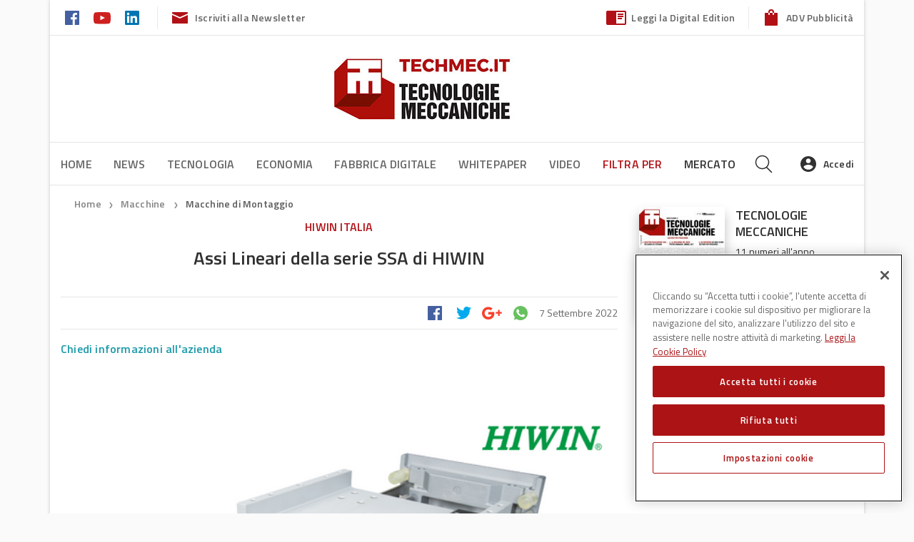

--- FILE ---
content_type: text/html; charset=UTF-8
request_url: https://www.techmec.it/prodotti/assi-lineari-della-serie-ssa-di-hiwin/
body_size: 29170
content:
<!DOCTYPE html>
<!--[if lt IE 7]>      <html class="no-js lt-ie9 lt-ie8 lt-ie7" lang="it-IT"> <![endif]-->
<!--[if IE 7]>         <html class="no-js lt-ie9 lt-ie8" lang="it-IT"> <![endif]-->
<!--[if IE 8]>         <html class="no-js lt-ie9" lang="it-IT"> <![endif]-->
<!--[if gt IE 8]><!--> <html class="no-js" lang="it-IT"> <!--<![endif]-->
<head>
    
<!-- Google Tag Manager -->
<script>(function(w,d,s,l,i){w[l]=w[l]||[];w[l].push({'gtm.start':
new Date().getTime(),event:'gtm.js'});var f=d.getElementsByTagName(s)[0],
j=d.createElement(s),dl=l!='dataLayer'?'&l='+l:'';j.async=true;j.src=
'https://www.googletagmanager.com/gtm.js?id='+i+dl;f.parentNode.insertBefore(j,f);
})(window,document,'script','dataLayer','GTM-NMCJQHN');</script>
<!-- End Google Tag Manager -->
    <!-- Inizio informativa di consenso dei cookie OneTrust per www.techmec.it -->
<script type="text/javascript" src=https://cdn.cookielaw.org/consent/6429b7ee-c1cc-469a-9bfb-7d84b76f0ebe/OtAutoBlock.js ></script>
<script src=https://cdn.cookielaw.org/scripttemplates/otSDKStub.js  type="text/javascript" charset="UTF-8" data-domain-script="6429b7ee-c1cc-469a-9bfb-7d84b76f0ebe" ></script>
<script type="text/javascript">
function OptanonWrapper() { }
</script>
<!-- Fine informativa di consenso dei cookie OneTrust per www.techmec.it -->

    <meta charset="utf-8">
    <title>Assi Lineari della serie SSA di HIWIN - Techmec</title>
    <meta name="viewport" content="width=device-width, initial-scale=1.0, user-scalable=no">
    <meta name="facebook-domain-verification" content="b2pd6ow87rqu0c8huh2bfp37yqqv3g" />

    <!-- favicons -->
    <link rel="apple-touch-icon" sizes="180x180" href="https://www.techmec.it/wp-content/themes/dbi-no-food/assets/img/favicon/apple-touch-icon.png">
    <link rel="icon" type="image/png" href="https://www.techmec.it/wp-content/themes/dbi-no-food/assets/img/favicon/favicon-32x32.png" sizes="32x32">
    <link rel="icon" type="image/png" href="https://www.techmec.it/wp-content/themes/dbi-no-food/assets/img/favicon/favicon-16x16.png" sizes="16x16">
    <link rel="manifest" href="https://www.techmec.it/wp-content/themes/dbi-no-food/assets/img/favicon/manifest.json">
    <link rel="mask-icon" href="https://www.techmec.it/wp-content/themes/dbi-no-food/assets/img/favicon/safari-pinned-tab.svg" color="#5bbad5">
    <meta name="theme-color" content="#ffffff">

    <!-- script to load advertising -->
    <script type="application/javascript" src="//ced.sascdn.com/tag/923/smart.js"></script>
    <script type="application/javascript">
        sas.setup({ networkid: 923, domain: "//www6.smartadserver.com" });
    </script>

            <!-- facebook admin for comments plugin -->
    <meta property="fb:app_id" content="931459723696644">
    
    <meta name='robots' content='index, follow, max-image-preview:large, max-snippet:-1, max-video-preview:-1' />
	<style>img:is([sizes="auto" i], [sizes^="auto," i]) { contain-intrinsic-size: 3000px 1500px }</style>
	
	<!-- This site is optimized with the Yoast SEO plugin v25.8 - https://yoast.com/wordpress/plugins/seo/ -->
	<meta name="description" content="La linea di assi con motori lineari della serie SSA può essere ampiamente utilizzato in diversi campi di applicazione, quali automazione, industria elettronica, packaging e industria dei semiconduttori" />
	<link rel="canonical" href="https://www.techmec.it/prodotti/assi-lineari-della-serie-ssa-di-hiwin/" />
	<meta property="og:locale" content="it_IT" />
	<meta property="og:type" content="article" />
	<meta property="og:title" content="Assi Lineari della serie SSA di HIWIN - Techmec" />
	<meta property="og:description" content="La linea di assi con motori lineari della serie SSA può essere ampiamente utilizzato in diversi campi di applicazione, quali automazione, industria elettronica, packaging e industria dei semiconduttori" />
	<meta property="og:url" content="https://www.techmec.it/prodotti/assi-lineari-della-serie-ssa-di-hiwin/" />
	<meta property="og:site_name" content="Techmec" />
	<meta property="article:publisher" content="https://www.facebook.com/pages/Tecnologie-Meccaniche/348810311810618" />
	<meta property="og:image" content="https://www.techmec.it/media/SSA_600X400PX.png" />
	<meta property="og:image:width" content="600" />
	<meta property="og:image:height" content="400" />
	<meta property="og:image:type" content="image/png" />
	<meta name="twitter:card" content="summary_large_image" />
	<meta name="twitter:label1" content="Tempo di lettura stimato" />
	<meta name="twitter:data1" content="1 minuto" />
	<script type="application/ld+json" class="yoast-schema-graph">{"@context":"https://schema.org","@graph":[{"@type":"WebPage","@id":"https://www.techmec.it/prodotti/assi-lineari-della-serie-ssa-di-hiwin/","url":"https://www.techmec.it/prodotti/assi-lineari-della-serie-ssa-di-hiwin/","name":"Assi Lineari della serie SSA di HIWIN - Techmec","isPartOf":{"@id":"https://www.techmec.it/#website"},"primaryImageOfPage":{"@id":"https://www.techmec.it/prodotti/assi-lineari-della-serie-ssa-di-hiwin/#primaryimage"},"image":{"@id":"https://www.techmec.it/prodotti/assi-lineari-della-serie-ssa-di-hiwin/#primaryimage"},"thumbnailUrl":"https://s3.eu-south-1.amazonaws.com/wp.cluster04.techmec.it/media/SSA_600X400PX.png","datePublished":"2022-09-07T10:58:26+00:00","description":"La linea di assi con motori lineari della serie SSA può essere ampiamente utilizzato in diversi campi di applicazione, quali automazione, industria elettronica, packaging e industria dei semiconduttori","breadcrumb":{"@id":"https://www.techmec.it/prodotti/assi-lineari-della-serie-ssa-di-hiwin/#breadcrumb"},"inLanguage":"it-IT","potentialAction":[{"@type":"ReadAction","target":["https://www.techmec.it/prodotti/assi-lineari-della-serie-ssa-di-hiwin/"]}]},{"@type":"ImageObject","inLanguage":"it-IT","@id":"https://www.techmec.it/prodotti/assi-lineari-della-serie-ssa-di-hiwin/#primaryimage","url":"https://s3.eu-south-1.amazonaws.com/wp.cluster04.techmec.it/media/SSA_600X400PX.png","contentUrl":"https://s3.eu-south-1.amazonaws.com/wp.cluster04.techmec.it/media/SSA_600X400PX.png","width":600,"height":400},{"@type":"BreadcrumbList","@id":"https://www.techmec.it/prodotti/assi-lineari-della-serie-ssa-di-hiwin/#breadcrumb","itemListElement":[{"@type":"ListItem","position":1,"name":"Home","item":"https://www.techmec.it/"},{"@type":"ListItem","position":2,"name":"Macchine","item":"https://www.techmec.it/prodotti/"},{"@type":"ListItem","position":3,"name":"Assi Lineari della serie SSA di HIWIN"}]},{"@type":"WebSite","@id":"https://www.techmec.it/#website","url":"https://www.techmec.it/","name":"Techmec","description":"","potentialAction":[{"@type":"SearchAction","target":{"@type":"EntryPoint","urlTemplate":"https://www.techmec.it/?s={search_term_string}"},"query-input":{"@type":"PropertyValueSpecification","valueRequired":true,"valueName":"search_term_string"}}],"inLanguage":"it-IT"}]}</script>
	<!-- / Yoast SEO plugin. -->


<link rel='dns-prefetch' href='//www.techmec.it' />
<link rel='dns-prefetch' href='//www.google.com' />
<link rel='dns-prefetch' href='//ajax.googleapis.com' />
		<!-- This site uses the Google Analytics by MonsterInsights plugin v9.7.0 - Using Analytics tracking - https://www.monsterinsights.com/ -->
		<!-- Note: MonsterInsights is not currently configured on this site. The site owner needs to authenticate with Google Analytics in the MonsterInsights settings panel. -->
					<!-- No tracking code set -->
				<!-- / Google Analytics by MonsterInsights -->
		<script type="text/javascript">
/* <![CDATA[ */
window._wpemojiSettings = {"baseUrl":"https:\/\/s.w.org\/images\/core\/emoji\/16.0.1\/72x72\/","ext":".png","svgUrl":"https:\/\/s.w.org\/images\/core\/emoji\/16.0.1\/svg\/","svgExt":".svg","source":{"concatemoji":"https:\/\/www.techmec.it\/wp-includes\/js\/wp-emoji-release.min.js?ver=6.8.2"}};
/*! This file is auto-generated */
!function(s,n){var o,i,e;function c(e){try{var t={supportTests:e,timestamp:(new Date).valueOf()};sessionStorage.setItem(o,JSON.stringify(t))}catch(e){}}function p(e,t,n){e.clearRect(0,0,e.canvas.width,e.canvas.height),e.fillText(t,0,0);var t=new Uint32Array(e.getImageData(0,0,e.canvas.width,e.canvas.height).data),a=(e.clearRect(0,0,e.canvas.width,e.canvas.height),e.fillText(n,0,0),new Uint32Array(e.getImageData(0,0,e.canvas.width,e.canvas.height).data));return t.every(function(e,t){return e===a[t]})}function u(e,t){e.clearRect(0,0,e.canvas.width,e.canvas.height),e.fillText(t,0,0);for(var n=e.getImageData(16,16,1,1),a=0;a<n.data.length;a++)if(0!==n.data[a])return!1;return!0}function f(e,t,n,a){switch(t){case"flag":return n(e,"\ud83c\udff3\ufe0f\u200d\u26a7\ufe0f","\ud83c\udff3\ufe0f\u200b\u26a7\ufe0f")?!1:!n(e,"\ud83c\udde8\ud83c\uddf6","\ud83c\udde8\u200b\ud83c\uddf6")&&!n(e,"\ud83c\udff4\udb40\udc67\udb40\udc62\udb40\udc65\udb40\udc6e\udb40\udc67\udb40\udc7f","\ud83c\udff4\u200b\udb40\udc67\u200b\udb40\udc62\u200b\udb40\udc65\u200b\udb40\udc6e\u200b\udb40\udc67\u200b\udb40\udc7f");case"emoji":return!a(e,"\ud83e\udedf")}return!1}function g(e,t,n,a){var r="undefined"!=typeof WorkerGlobalScope&&self instanceof WorkerGlobalScope?new OffscreenCanvas(300,150):s.createElement("canvas"),o=r.getContext("2d",{willReadFrequently:!0}),i=(o.textBaseline="top",o.font="600 32px Arial",{});return e.forEach(function(e){i[e]=t(o,e,n,a)}),i}function t(e){var t=s.createElement("script");t.src=e,t.defer=!0,s.head.appendChild(t)}"undefined"!=typeof Promise&&(o="wpEmojiSettingsSupports",i=["flag","emoji"],n.supports={everything:!0,everythingExceptFlag:!0},e=new Promise(function(e){s.addEventListener("DOMContentLoaded",e,{once:!0})}),new Promise(function(t){var n=function(){try{var e=JSON.parse(sessionStorage.getItem(o));if("object"==typeof e&&"number"==typeof e.timestamp&&(new Date).valueOf()<e.timestamp+604800&&"object"==typeof e.supportTests)return e.supportTests}catch(e){}return null}();if(!n){if("undefined"!=typeof Worker&&"undefined"!=typeof OffscreenCanvas&&"undefined"!=typeof URL&&URL.createObjectURL&&"undefined"!=typeof Blob)try{var e="postMessage("+g.toString()+"("+[JSON.stringify(i),f.toString(),p.toString(),u.toString()].join(",")+"));",a=new Blob([e],{type:"text/javascript"}),r=new Worker(URL.createObjectURL(a),{name:"wpTestEmojiSupports"});return void(r.onmessage=function(e){c(n=e.data),r.terminate(),t(n)})}catch(e){}c(n=g(i,f,p,u))}t(n)}).then(function(e){for(var t in e)n.supports[t]=e[t],n.supports.everything=n.supports.everything&&n.supports[t],"flag"!==t&&(n.supports.everythingExceptFlag=n.supports.everythingExceptFlag&&n.supports[t]);n.supports.everythingExceptFlag=n.supports.everythingExceptFlag&&!n.supports.flag,n.DOMReady=!1,n.readyCallback=function(){n.DOMReady=!0}}).then(function(){return e}).then(function(){var e;n.supports.everything||(n.readyCallback(),(e=n.source||{}).concatemoji?t(e.concatemoji):e.wpemoji&&e.twemoji&&(t(e.twemoji),t(e.wpemoji)))}))}((window,document),window._wpemojiSettings);
/* ]]> */
</script>
<style id='wp-emoji-styles-inline-css' type='text/css'>

	img.wp-smiley, img.emoji {
		display: inline !important;
		border: none !important;
		box-shadow: none !important;
		height: 1em !important;
		width: 1em !important;
		margin: 0 0.07em !important;
		vertical-align: -0.1em !important;
		background: none !important;
		padding: 0 !important;
	}
</style>
<link rel='stylesheet' id='wp-block-library-css' href='https://www.techmec.it/wp-includes/css/dist/block-library/style.min.css?ver=6.8.2' type='text/css' media='all' />
<style id='classic-theme-styles-inline-css' type='text/css'>
/*! This file is auto-generated */
.wp-block-button__link{color:#fff;background-color:#32373c;border-radius:9999px;box-shadow:none;text-decoration:none;padding:calc(.667em + 2px) calc(1.333em + 2px);font-size:1.125em}.wp-block-file__button{background:#32373c;color:#fff;text-decoration:none}
</style>
<style id='global-styles-inline-css' type='text/css'>
:root{--wp--preset--aspect-ratio--square: 1;--wp--preset--aspect-ratio--4-3: 4/3;--wp--preset--aspect-ratio--3-4: 3/4;--wp--preset--aspect-ratio--3-2: 3/2;--wp--preset--aspect-ratio--2-3: 2/3;--wp--preset--aspect-ratio--16-9: 16/9;--wp--preset--aspect-ratio--9-16: 9/16;--wp--preset--color--black: #000000;--wp--preset--color--cyan-bluish-gray: #abb8c3;--wp--preset--color--white: #ffffff;--wp--preset--color--pale-pink: #f78da7;--wp--preset--color--vivid-red: #cf2e2e;--wp--preset--color--luminous-vivid-orange: #ff6900;--wp--preset--color--luminous-vivid-amber: #fcb900;--wp--preset--color--light-green-cyan: #7bdcb5;--wp--preset--color--vivid-green-cyan: #00d084;--wp--preset--color--pale-cyan-blue: #8ed1fc;--wp--preset--color--vivid-cyan-blue: #0693e3;--wp--preset--color--vivid-purple: #9b51e0;--wp--preset--gradient--vivid-cyan-blue-to-vivid-purple: linear-gradient(135deg,rgba(6,147,227,1) 0%,rgb(155,81,224) 100%);--wp--preset--gradient--light-green-cyan-to-vivid-green-cyan: linear-gradient(135deg,rgb(122,220,180) 0%,rgb(0,208,130) 100%);--wp--preset--gradient--luminous-vivid-amber-to-luminous-vivid-orange: linear-gradient(135deg,rgba(252,185,0,1) 0%,rgba(255,105,0,1) 100%);--wp--preset--gradient--luminous-vivid-orange-to-vivid-red: linear-gradient(135deg,rgba(255,105,0,1) 0%,rgb(207,46,46) 100%);--wp--preset--gradient--very-light-gray-to-cyan-bluish-gray: linear-gradient(135deg,rgb(238,238,238) 0%,rgb(169,184,195) 100%);--wp--preset--gradient--cool-to-warm-spectrum: linear-gradient(135deg,rgb(74,234,220) 0%,rgb(151,120,209) 20%,rgb(207,42,186) 40%,rgb(238,44,130) 60%,rgb(251,105,98) 80%,rgb(254,248,76) 100%);--wp--preset--gradient--blush-light-purple: linear-gradient(135deg,rgb(255,206,236) 0%,rgb(152,150,240) 100%);--wp--preset--gradient--blush-bordeaux: linear-gradient(135deg,rgb(254,205,165) 0%,rgb(254,45,45) 50%,rgb(107,0,62) 100%);--wp--preset--gradient--luminous-dusk: linear-gradient(135deg,rgb(255,203,112) 0%,rgb(199,81,192) 50%,rgb(65,88,208) 100%);--wp--preset--gradient--pale-ocean: linear-gradient(135deg,rgb(255,245,203) 0%,rgb(182,227,212) 50%,rgb(51,167,181) 100%);--wp--preset--gradient--electric-grass: linear-gradient(135deg,rgb(202,248,128) 0%,rgb(113,206,126) 100%);--wp--preset--gradient--midnight: linear-gradient(135deg,rgb(2,3,129) 0%,rgb(40,116,252) 100%);--wp--preset--font-size--small: 13px;--wp--preset--font-size--medium: 20px;--wp--preset--font-size--large: 36px;--wp--preset--font-size--x-large: 42px;--wp--preset--spacing--20: 0.44rem;--wp--preset--spacing--30: 0.67rem;--wp--preset--spacing--40: 1rem;--wp--preset--spacing--50: 1.5rem;--wp--preset--spacing--60: 2.25rem;--wp--preset--spacing--70: 3.38rem;--wp--preset--spacing--80: 5.06rem;--wp--preset--shadow--natural: 6px 6px 9px rgba(0, 0, 0, 0.2);--wp--preset--shadow--deep: 12px 12px 50px rgba(0, 0, 0, 0.4);--wp--preset--shadow--sharp: 6px 6px 0px rgba(0, 0, 0, 0.2);--wp--preset--shadow--outlined: 6px 6px 0px -3px rgba(255, 255, 255, 1), 6px 6px rgba(0, 0, 0, 1);--wp--preset--shadow--crisp: 6px 6px 0px rgba(0, 0, 0, 1);}:where(.is-layout-flex){gap: 0.5em;}:where(.is-layout-grid){gap: 0.5em;}body .is-layout-flex{display: flex;}.is-layout-flex{flex-wrap: wrap;align-items: center;}.is-layout-flex > :is(*, div){margin: 0;}body .is-layout-grid{display: grid;}.is-layout-grid > :is(*, div){margin: 0;}:where(.wp-block-columns.is-layout-flex){gap: 2em;}:where(.wp-block-columns.is-layout-grid){gap: 2em;}:where(.wp-block-post-template.is-layout-flex){gap: 1.25em;}:where(.wp-block-post-template.is-layout-grid){gap: 1.25em;}.has-black-color{color: var(--wp--preset--color--black) !important;}.has-cyan-bluish-gray-color{color: var(--wp--preset--color--cyan-bluish-gray) !important;}.has-white-color{color: var(--wp--preset--color--white) !important;}.has-pale-pink-color{color: var(--wp--preset--color--pale-pink) !important;}.has-vivid-red-color{color: var(--wp--preset--color--vivid-red) !important;}.has-luminous-vivid-orange-color{color: var(--wp--preset--color--luminous-vivid-orange) !important;}.has-luminous-vivid-amber-color{color: var(--wp--preset--color--luminous-vivid-amber) !important;}.has-light-green-cyan-color{color: var(--wp--preset--color--light-green-cyan) !important;}.has-vivid-green-cyan-color{color: var(--wp--preset--color--vivid-green-cyan) !important;}.has-pale-cyan-blue-color{color: var(--wp--preset--color--pale-cyan-blue) !important;}.has-vivid-cyan-blue-color{color: var(--wp--preset--color--vivid-cyan-blue) !important;}.has-vivid-purple-color{color: var(--wp--preset--color--vivid-purple) !important;}.has-black-background-color{background-color: var(--wp--preset--color--black) !important;}.has-cyan-bluish-gray-background-color{background-color: var(--wp--preset--color--cyan-bluish-gray) !important;}.has-white-background-color{background-color: var(--wp--preset--color--white) !important;}.has-pale-pink-background-color{background-color: var(--wp--preset--color--pale-pink) !important;}.has-vivid-red-background-color{background-color: var(--wp--preset--color--vivid-red) !important;}.has-luminous-vivid-orange-background-color{background-color: var(--wp--preset--color--luminous-vivid-orange) !important;}.has-luminous-vivid-amber-background-color{background-color: var(--wp--preset--color--luminous-vivid-amber) !important;}.has-light-green-cyan-background-color{background-color: var(--wp--preset--color--light-green-cyan) !important;}.has-vivid-green-cyan-background-color{background-color: var(--wp--preset--color--vivid-green-cyan) !important;}.has-pale-cyan-blue-background-color{background-color: var(--wp--preset--color--pale-cyan-blue) !important;}.has-vivid-cyan-blue-background-color{background-color: var(--wp--preset--color--vivid-cyan-blue) !important;}.has-vivid-purple-background-color{background-color: var(--wp--preset--color--vivid-purple) !important;}.has-black-border-color{border-color: var(--wp--preset--color--black) !important;}.has-cyan-bluish-gray-border-color{border-color: var(--wp--preset--color--cyan-bluish-gray) !important;}.has-white-border-color{border-color: var(--wp--preset--color--white) !important;}.has-pale-pink-border-color{border-color: var(--wp--preset--color--pale-pink) !important;}.has-vivid-red-border-color{border-color: var(--wp--preset--color--vivid-red) !important;}.has-luminous-vivid-orange-border-color{border-color: var(--wp--preset--color--luminous-vivid-orange) !important;}.has-luminous-vivid-amber-border-color{border-color: var(--wp--preset--color--luminous-vivid-amber) !important;}.has-light-green-cyan-border-color{border-color: var(--wp--preset--color--light-green-cyan) !important;}.has-vivid-green-cyan-border-color{border-color: var(--wp--preset--color--vivid-green-cyan) !important;}.has-pale-cyan-blue-border-color{border-color: var(--wp--preset--color--pale-cyan-blue) !important;}.has-vivid-cyan-blue-border-color{border-color: var(--wp--preset--color--vivid-cyan-blue) !important;}.has-vivid-purple-border-color{border-color: var(--wp--preset--color--vivid-purple) !important;}.has-vivid-cyan-blue-to-vivid-purple-gradient-background{background: var(--wp--preset--gradient--vivid-cyan-blue-to-vivid-purple) !important;}.has-light-green-cyan-to-vivid-green-cyan-gradient-background{background: var(--wp--preset--gradient--light-green-cyan-to-vivid-green-cyan) !important;}.has-luminous-vivid-amber-to-luminous-vivid-orange-gradient-background{background: var(--wp--preset--gradient--luminous-vivid-amber-to-luminous-vivid-orange) !important;}.has-luminous-vivid-orange-to-vivid-red-gradient-background{background: var(--wp--preset--gradient--luminous-vivid-orange-to-vivid-red) !important;}.has-very-light-gray-to-cyan-bluish-gray-gradient-background{background: var(--wp--preset--gradient--very-light-gray-to-cyan-bluish-gray) !important;}.has-cool-to-warm-spectrum-gradient-background{background: var(--wp--preset--gradient--cool-to-warm-spectrum) !important;}.has-blush-light-purple-gradient-background{background: var(--wp--preset--gradient--blush-light-purple) !important;}.has-blush-bordeaux-gradient-background{background: var(--wp--preset--gradient--blush-bordeaux) !important;}.has-luminous-dusk-gradient-background{background: var(--wp--preset--gradient--luminous-dusk) !important;}.has-pale-ocean-gradient-background{background: var(--wp--preset--gradient--pale-ocean) !important;}.has-electric-grass-gradient-background{background: var(--wp--preset--gradient--electric-grass) !important;}.has-midnight-gradient-background{background: var(--wp--preset--gradient--midnight) !important;}.has-small-font-size{font-size: var(--wp--preset--font-size--small) !important;}.has-medium-font-size{font-size: var(--wp--preset--font-size--medium) !important;}.has-large-font-size{font-size: var(--wp--preset--font-size--large) !important;}.has-x-large-font-size{font-size: var(--wp--preset--font-size--x-large) !important;}
:where(.wp-block-post-template.is-layout-flex){gap: 1.25em;}:where(.wp-block-post-template.is-layout-grid){gap: 1.25em;}
:where(.wp-block-columns.is-layout-flex){gap: 2em;}:where(.wp-block-columns.is-layout-grid){gap: 2em;}
:root :where(.wp-block-pullquote){font-size: 1.5em;line-height: 1.6;}
</style>
<link rel='stylesheet' id='contact-form-7-css' href='https://www.techmec.it/wp-content/plugins/contact-form-7/includes/css/styles.css?ver=6.1.1' type='text/css' media='all' />
<link rel='stylesheet' id='select2-css-css' href='https://www.techmec.it/wp-content/plugins/dbi-sso/assets/css/select2/select2.css?ver=1.6.4' type='text/css' media='all' />
<link rel='stylesheet' id='dbi-sso-css' href='https://www.techmec.it/wp-content/plugins/dbi-sso/assets/css/dbi-sso-public.css?ver=1.6.4' type='text/css' media='all' />
<link rel='stylesheet' id='dbi-sso-f-css' href='https://www.techmec.it/wp-content/plugins/dbi-sso/assets/css/dbi-sso-fstyle.css?ver=6.8.2' type='text/css' media='all' />
<link rel='stylesheet' id='jquery-beefup-css' href='https://www.techmec.it/wp-content/plugins/dbi-sso/assets/css/jquery-beefup.css?ver=6.8.2' type='text/css' media='all' />
<link rel='stylesheet' id='dbi-sso-public-2024-css' href='https://www.techmec.it/wp-content/plugins/dbi-sso/assets/css/dbi-sso-public-2024.css?ver=1.6.4' type='text/css' media='all' />
<link rel='stylesheet' id='dashicons-css' href='https://www.techmec.it/wp-includes/css/dashicons.min.css?ver=6.8.2' type='text/css' media='all' />
<link rel='stylesheet' id='select2-custom-css' href='https://www.techmec.it/wp-content/plugins/dbi-sso/assets/css/select2_custom.css?ver=6.8.2' type='text/css' media='all' />
<link rel='stylesheet' id='wsl-widget-css' href='https://www.techmec.it/wp-content/plugins/wordpress-social-login/assets/css/style.css?ver=6.8.2' type='text/css' media='all' />
<link rel='stylesheet' id='roots_app-css' href='https://www.techmec.it/wp-content/themes/dbi-no-food/assets/css/screen.css?ver=6.8.2' type='text/css' media='all' />
<link rel='stylesheet' id='child-style-css' href='https://www.techmec.it/wp-content/themes/dbi-no-food-child-techmec/assets/css/screen.css?ver=0.1.0' type='text/css' media='all' />
<link rel='stylesheet' id='print-css' href='https://www.techmec.it/wp-content/themes/dbi-no-food/assets/css/print.css' type='text/css' media='print' />
<script type="text/javascript" src="//ajax.googleapis.com/ajax/libs/jquery/1.10.2/jquery.min.js" id="jquery-js"></script>
<script>window.jQuery || document.write('<script src="https://www.techmec.it/wp-content/themes/dbi-no-food/assets/js/alone/jquery-1.10.2.min.js"><\/script>')</script>
<script type="text/javascript" src="https://www.techmec.it/wp-content/plugins/elementor-pro/assets/js/page-transitions.min.js?ver=3.31.2" id="page-transitions-js"></script>
<script type="text/javascript" src="https://www.techmec.it/wp-content/themes/dbi-no-food/assets/js/head.min.js" id="roots_head-js"></script>
<link rel="https://api.w.org/" href="https://www.techmec.it/wp-json/" /><link rel="alternate" title="JSON" type="application/json" href="https://www.techmec.it/wp-json/wp/v2/prodotti/22830" /><link rel="alternate" title="oEmbed (JSON)" type="application/json+oembed" href="https://www.techmec.it/wp-json/oembed/1.0/embed?url=https%3A%2F%2Fwww.techmec.it%2Fprodotti%2Fassi-lineari-della-serie-ssa-di-hiwin%2F" />
<link rel="alternate" title="oEmbed (XML)" type="text/xml+oembed" href="https://www.techmec.it/wp-json/oembed/1.0/embed?url=https%3A%2F%2Fwww.techmec.it%2Fprodotti%2Fassi-lineari-della-serie-ssa-di-hiwin%2F&#038;format=xml" />
<meta name="generator" content="Elementor 3.31.3; features: additional_custom_breakpoints, e_element_cache; settings: css_print_method-internal, google_font-enabled, font_display-auto">
			<style>
				.e-con.e-parent:nth-of-type(n+4):not(.e-lazyloaded):not(.e-no-lazyload),
				.e-con.e-parent:nth-of-type(n+4):not(.e-lazyloaded):not(.e-no-lazyload) * {
					background-image: none !important;
				}
				@media screen and (max-height: 1024px) {
					.e-con.e-parent:nth-of-type(n+3):not(.e-lazyloaded):not(.e-no-lazyload),
					.e-con.e-parent:nth-of-type(n+3):not(.e-lazyloaded):not(.e-no-lazyload) * {
						background-image: none !important;
					}
				}
				@media screen and (max-height: 640px) {
					.e-con.e-parent:nth-of-type(n+2):not(.e-lazyloaded):not(.e-no-lazyload),
					.e-con.e-parent:nth-of-type(n+2):not(.e-lazyloaded):not(.e-no-lazyload) * {
						background-image: none !important;
					}
				}
			</style>
			<link rel="icon" href="https://s3.eu-south-1.amazonaws.com/wp.cluster04.techmec.it/media/fav%402x.png" sizes="32x32" />
<link rel="icon" href="https://s3.eu-south-1.amazonaws.com/wp.cluster04.techmec.it/media/fav%402x.png" sizes="192x192" />
<link rel="apple-touch-icon" href="https://s3.eu-south-1.amazonaws.com/wp.cluster04.techmec.it/media/fav%402x.png" />
<meta name="msapplication-TileImage" content="https://s3.eu-south-1.amazonaws.com/wp.cluster04.techmec.it/media/fav%402x.png" />
		<style type="text/css" id="wp-custom-css">
			.menu-tm-50-anni a{
	color:#b11116;
	transition:all 0.2s;
}
.menu-tm-50-anni a:hover {
	color:#333;	
}

.entry-content .newsletter-subscribe {width: auto!important;
    float: left;}
.entry-content .newsletter-subscribe a {font-size: 18px;
    margin: 4px;}
@media (min-width: 992px) {
.tags-and-share .tags-wrapper {
        max-width: fit-content;
    float: right;}
}
@media (max-width: 991px) {
	.entry-content .newsletter-subscribe {
    width: 100%;
    float: none;
    text-align: center;
}
}
.mobile-nav-wrapper-scroll, .mobile-menu-wrapper {background:#ffffff;}
		</style>
		
    <!--[if lt IE 9]>
    <script src="//cdnjs.cloudflare.com/ajax/libs/html5shiv/3.7/html5shiv.js"></script>
    <script src="//cdnjs.cloudflare.com/ajax/libs/respond.js/1.3.0/respond.js"></script>
    	<link href="https://www.techmec.it/wp-content/themes/dbi-no-food/assets/css/ie.css" media="screen, projection" rel="stylesheet" type="text/css" />
    <![endif]-->


</head>
<body class="boxed elementor-default elementor-kit-18222">

<!-- Google Tag Manager (noscript) -->
<noscript><iframe src="https://www.googletagmanager.com/ns.html?id=GTM-NMCJQHN"
height="0" width="0" style="display:none;visibility:hidden"></iframe></noscript>
<!-- End Google Tag Manager (noscript) -->
    <!--   Facebook Plugin -->
    <div id="fb-root"></div>
<script async defer crossorigin="anonymous" src="https://connect.facebook.net/it_IT/sdk.js#xfbml=1&version=v12.0&appId=1975680302713211&autoLogAppEvents=1" nonce="nOMJ8R6a"></script>


    <!--   ADV background -->
    

    <!--   Page Wrapper -->
    <div class="page-wrapper">

        
<header class="banner" role="banner">

	<!-- HEADER DESKTOP-->
	<div id="header-desktop" class="hidden-md-down">

		<!-- PRE HEADER -->
		<div id="pre-header">
			<div class="container">

					<div class="pre-header-left">
						<div class="social-links">
															<a href="https://www.facebook.com/pages/Tecnologie-Meccaniche/348810311810618" target="_blank">
									<img src="https://www.techmec.it/wp-content/themes/dbi-no-food-child-techmec/assets/img/icons-social-color/facebook-color.svg" alt="icon-facebook">
								</a>
							
							
							
							
															<a href="https://www.youtube.com/channel/UCvKFiDzB0seclH-C2ODddgA" target="_blank">
									<img src="https://www.techmec.it/wp-content/themes/dbi-no-food-child-techmec/assets/img/icons-social-color/youtube-color.svg" alt="icon-youtube">
								</a>
							                            								<a href="https://www.linkedin.com/showcase/tecnologie-meccaniche-techmec" target="_blank">
									<img src="https://www.techmec.it/wp-content/themes/dbi-no-food-child-techmec/assets/img/icons-social-color/linkedin-color.svg" alt="icon-linkedin">
								</a>
													</div>
						<div class="newsletter-subscribe">
							<a href="#" class="newsletter-subscribe">
								<img class="icon-email" src="https://www.techmec.it/wp-content/themes/dbi-no-food-child-techmec/assets/img/email.svg" alt="Newsletter">Iscriviti alla Newsletter
							</a>
						</div>
					</div><!-- /.pre-header-left -->

					<div class="pre-header-right">

											<div class="digital-editon">
							<a href="https://www.techmec.it/tecnologie-meccaniche-sfoglia-ledizione-digitale" class="read-digital-edition">
								<img class="icon-digital-edition" src="https://www.techmec.it/wp-content/themes/dbi-no-food-child-techmec/assets/img/read.svg" alt="digital edition">Leggi la Digital Edition
							</a>
						</div>
					
											<div class="">
							<a href="https://adv.dbinformation.it/" class="shop-anchor" target="_blank">
								<img class="icon-shop" src="https://www.techmec.it/wp-content/themes/dbi-no-food-child-techmec/assets/img/shop-fill.svg" alt="Shop">ADV Pubblicità
							</a>
						</div>
					

					</div><!-- /.pre-header-right -->

			</div><!-- /.container -->
		</div><!-- /#pre-header -->


		<!--   MAIN HEADER -->
		<div id="main-header">

			
			<div class="container">

				<div class="main-header-wrap">

					<!--   ADV LEADERBOARD -->
					
											<div class="logo-col">
						<!-- LOGO -->
						<a href="https://www.techmec.it/" class="logo-wrap mx-auto"><img src="https://www.techmec.it/media/TechMec_350.jpg" srcset="https://www.techmec.it/media/TechMec_350.jpg 1x, https://www.techmec.it/media/TechMec_700.jpg 2x" alt=" Techmec " /></a>
					</div>
                
				</div><!--  /.main-header-wrap-->

			</div> <!-- /.container -->

		</div><!-- /#main-header -->

		
		
		<!--   DESKTOP NAVIGATION -->
		<!--   MAIN NAVBAR DESKTOP -->
<div id="main-navbar-wrapper">
    <div class="container">
        <div class="main-navbar">

            <!--   PRIMARY TOP MENU -->
            <div id="primary-navigation-wrapper">
                <nav class="primary-navigation" role="navigation">
                <ul id="menu-primary-navigation" class="nav nav-pills"><li class="menu-home"><a href="https://www.techmec.it/">Home</a></li>
<li class="dropdown menu-news"><a class="custom-dropdown-toggle" data-target="#" href="https://www.techmec.it/argomento/news/">News <b class="caret"></b></a>
<ul class="dropdown-menu">
	<li class="menu-focus-stampi"><a href="https://vimeo.com/showcase/7896328">Focus Stampi</a></li>
	<li class="menu-attualita"><a href="https://www.techmec.it/argomento/attualita/">Attualità</a></li>
	<li class="menu-articoli"><a href="https://www.techmec.it/argomento/articoli/">Articoli</a></li>
</ul>
</li>
<li class="dropdown menu-tecnologia"><a class="custom-dropdown-toggle" data-target="#" href="https://www.techmec.it/argomento/tecnologia/">Tecnologia <b class="caret"></b></a>
<ul class="dropdown-menu">
	<li class="menu-news-di-prodotto"><a href="https://www.techmec.it/argomento/news-di-prodotto/">News di prodotto</a></li>
	<li class="menu-articoli-tecnici"><a href="https://www.techmec.it/argomento/articoli-tecnici/">Articoli tecnici</a></li>
	<li class="menu-macchine-del-mese"><a href="https://www.techmec.it/argomento/macchine-del-mese/">Macchine del mese</a></li>
	<li class="menu-news-tecnologia"><a href="https://www.techmec.it/argomento/news-tecnologia/">News Tecnologia</a></li>
</ul>
</li>
<li class="dropdown menu-economia"><a class="custom-dropdown-toggle" data-target="#" href="https://www.techmec.it/argomento/economia/">Economia <b class="caret"></b></a>
<ul class="dropdown-menu">
	<li class="menu-articoli"><a href="https://www.techmec.it/argomento/articoli-economia/">Articoli</a></li>
	<li class="menu-finanziamenti"><a href="https://www.techmec.it/argomento/finanziamenti/">Finanziamenti</a></li>
	<li class="menu-notizie"><a href="https://www.techmec.it/argomento/notizie/">Notizie</a></li>
</ul>
</li>
<li class="menu-fabbrica-digitale"><a href="https://www.techmec.it/argomento/fabbrica-digitale/">Fabbrica Digitale</a></li>
<li class="menu-whitepaper"><a href="https://www.techmec.it/whitepaper/">WHITEPAPER</a></li>
<li class="dropdown menu-video"><a class="custom-dropdown-toggle" data-target="#" href="https://www.techmec.it/type/video/">VIDEO <b class="caret"></b></a>
<ul class="dropdown-menu">
	<li class="menu-le-video-interviste"><a href="https://www.techmec.it/webtv/le-video-interviste/">Le Video Interviste</a></li>
	<li class="menu-aziende-e-mercato"><a href="https://www.techmec.it/webtv/aziende-e-mercato/">Aziende e Mercato</a></li>
	<li class="menu-eventi-e-fiere"><a href="https://www.techmec.it/webtv/eventi-e-fiere/">Eventi e Fiere</a></li>
	<li class="menu-speciale-stampi"><a href="https://www.techmec.it/webtv/speciale-stampi/">Speciale Stampi</a></li>
	<li class="menu-tg-emo"><a href="https://www.techmec.it/tg-emo/">TG EMO</a></li>
	<li class="menu-tg-bimu"><a href="http://bimu.techmec.it">TG BIMU</a></li>
	<li class="menu-video-prodotti"><a href="https://www.techmec.it/webtv/video-prodotti/">Video Prodotti</a></li>
</ul>
</li>
<li class="primary-color dropdown menu-filtra-per"><a class="custom-dropdown-toggle" data-target="#">Filtra per <b class="caret"></b></a>
<ul class="dropdown-menu">
	<li class="menu-applicazioni"><a href="https://www.techmec.it/news-tags/applicazioni/">Applicazioni</a></li>
	<li class="menu-materiali"><a href="https://www.techmec.it/news-tags/materiali/">Materiali</a></li>
	<li class="menu-lavorazioni"><a href="https://www.techmec.it/news-tags/lavorazioni/">Lavorazioni</a></li>
</ul>
</li>
<li class="dropdown menu-mercato"><a class="custom-dropdown-toggle" data-target="#">Mercato <b class="caret"></b></a>
<ul class="dropdown-menu">
	<li class="menu-macchine"><a href="https://www.techmec.it/prodotti/">Macchine</a></li>
	<li class="menu-aziende"><a href="https://www.techmec.it/aziende/">Aziende</a></li>
</ul>
</li>
</ul>                </nav>
            </div><!-- /#primary-navigation-wrapper-->

            <div class="main-search">
                <div class="icon-search-wrapper">
                    <svg width="32px" height="32px" viewBox="0 0 32 32" class="icon-search">
                        <use xlink:href="https://www.techmec.it/wp-content/themes/dbi-no-food-child-techmec/assets/img/svg-defs.svg#icon-search"></use>
                    </svg>
                    <svg width="32px" height="32px" viewBox="0 0 32 32" class="icon-close">
                        <use xlink:href="https://www.techmec.it/wp-content/themes/dbi-no-food-child-techmec/assets/img/svg-defs.svg#icon-close"></use>
                    </svg>
                </div><!-- /.icon-search-wrapper-->
                <div class="search-form-wrapper">
                    <form class="main-search-form mx-auto search-form" role="search" method="get" action="https://www.techmec.it/">
                        <input type="search" class="search-field" placeholder="Cerca fra tutti i contenuti" value="" name="s" title="Search for:" />
                        <input type="submit" class="search-submit" value="CERCA" />
                    </form>
                </div>
            </div><!-- /.main-search-->

            <div class="login">
                            <a href="https://www.techmec.it/wp-login.php" class="a_login">
                    <svg width="32px" height="32px" viewBox="0 0 32 32" class="icon-user">
                        <use xlink:href="https://www.techmec.it/wp-content/themes/dbi-no-food-child-techmec/assets/img/svg-defs.svg#icon-user"></use>
                    </svg>Accedi
                </a>
                        </div>

        </div><!-- /.main-navbar-->

    </div><!-- /.container-->
</div><!-- /#main-navbar-wrapper -->


<!--   STICKY DESKTOP NAVBAR -->
<div id="sticky-navbar">
    <div class="container">

        <div class="sticky-navbar-left">

            <div class="primary-navigation-wrapper">
                <nav class="primary-navigation" role="navigation">
                <ul id="menu-primary-navigation-1" class="nav nav-pills"><li class="menu-home"><a href="https://www.techmec.it/">Home</a></li>
<li class="dropdown menu-news"><a class="custom-dropdown-toggle" data-target="#" href="https://www.techmec.it/argomento/news/">News <b class="caret"></b></a>
<ul class="dropdown-menu">
	<li class="menu-focus-stampi"><a href="https://vimeo.com/showcase/7896328">Focus Stampi</a></li>
	<li class="menu-attualita"><a href="https://www.techmec.it/argomento/attualita/">Attualità</a></li>
	<li class="menu-articoli"><a href="https://www.techmec.it/argomento/articoli/">Articoli</a></li>
</ul>
</li>
<li class="dropdown menu-tecnologia"><a class="custom-dropdown-toggle" data-target="#" href="https://www.techmec.it/argomento/tecnologia/">Tecnologia <b class="caret"></b></a>
<ul class="dropdown-menu">
	<li class="menu-news-di-prodotto"><a href="https://www.techmec.it/argomento/news-di-prodotto/">News di prodotto</a></li>
	<li class="menu-articoli-tecnici"><a href="https://www.techmec.it/argomento/articoli-tecnici/">Articoli tecnici</a></li>
	<li class="menu-macchine-del-mese"><a href="https://www.techmec.it/argomento/macchine-del-mese/">Macchine del mese</a></li>
	<li class="menu-news-tecnologia"><a href="https://www.techmec.it/argomento/news-tecnologia/">News Tecnologia</a></li>
</ul>
</li>
<li class="dropdown menu-economia"><a class="custom-dropdown-toggle" data-target="#" href="https://www.techmec.it/argomento/economia/">Economia <b class="caret"></b></a>
<ul class="dropdown-menu">
	<li class="menu-articoli"><a href="https://www.techmec.it/argomento/articoli-economia/">Articoli</a></li>
	<li class="menu-finanziamenti"><a href="https://www.techmec.it/argomento/finanziamenti/">Finanziamenti</a></li>
	<li class="menu-notizie"><a href="https://www.techmec.it/argomento/notizie/">Notizie</a></li>
</ul>
</li>
<li class="menu-fabbrica-digitale"><a href="https://www.techmec.it/argomento/fabbrica-digitale/">Fabbrica Digitale</a></li>
<li class="menu-whitepaper"><a href="https://www.techmec.it/whitepaper/">WHITEPAPER</a></li>
<li class="dropdown menu-video"><a class="custom-dropdown-toggle" data-target="#" href="https://www.techmec.it/type/video/">VIDEO <b class="caret"></b></a>
<ul class="dropdown-menu">
	<li class="menu-le-video-interviste"><a href="https://www.techmec.it/webtv/le-video-interviste/">Le Video Interviste</a></li>
	<li class="menu-aziende-e-mercato"><a href="https://www.techmec.it/webtv/aziende-e-mercato/">Aziende e Mercato</a></li>
	<li class="menu-eventi-e-fiere"><a href="https://www.techmec.it/webtv/eventi-e-fiere/">Eventi e Fiere</a></li>
	<li class="menu-speciale-stampi"><a href="https://www.techmec.it/webtv/speciale-stampi/">Speciale Stampi</a></li>
	<li class="menu-tg-emo"><a href="https://www.techmec.it/tg-emo/">TG EMO</a></li>
	<li class="menu-tg-bimu"><a href="http://bimu.techmec.it">TG BIMU</a></li>
	<li class="menu-video-prodotti"><a href="https://www.techmec.it/webtv/video-prodotti/">Video Prodotti</a></li>
</ul>
</li>
<li class="primary-color dropdown menu-filtra-per"><a class="custom-dropdown-toggle" data-target="#">Filtra per <b class="caret"></b></a>
<ul class="dropdown-menu">
	<li class="menu-applicazioni"><a href="https://www.techmec.it/news-tags/applicazioni/">Applicazioni</a></li>
	<li class="menu-materiali"><a href="https://www.techmec.it/news-tags/materiali/">Materiali</a></li>
	<li class="menu-lavorazioni"><a href="https://www.techmec.it/news-tags/lavorazioni/">Lavorazioni</a></li>
</ul>
</li>
<li class="dropdown menu-mercato"><a class="custom-dropdown-toggle" data-target="#">Mercato <b class="caret"></b></a>
<ul class="dropdown-menu">
	<li class="menu-macchine"><a href="https://www.techmec.it/prodotti/">Macchine</a></li>
	<li class="menu-aziende"><a href="https://www.techmec.it/aziende/">Aziende</a></li>
</ul>
</li>
</ul>                </nav>
            </div><!-- /#primary-navigation-wrapper-->

        </div><!-- /.sticky-navbar-left -->

        <div class="sticky-navbar-right">

            <div class="sticky-search">
                <div class="icon-search-wrapper">
                    <svg width="32px" height="32px" viewBox="0 0 32 32" class="icon-search">
                        <use xlink:href="https://www.techmec.it/wp-content/themes/dbi-no-food-child-techmec/assets/img/svg-defs.svg#icon-search"></use>
                    </svg>
                    <svg width="32px" height="32px" viewBox="0 0 32 32" class="icon-close">
                        <use xlink:href="https://www.techmec.it/wp-content/themes/dbi-no-food-child-techmec/assets/img/svg-defs.svg#icon-close"></use>
                    </svg>
                </div><!-- /.icon-search-wrapper-->
                <div class="search-form-wrapper">
                    <form class="main-search-form mx-auto search-form" role="search" method="get" action="https://www.techmec.it/">
                        <input type="search" class="search-field" placeholder="Cerca fra tutti i contenuti" value="" name="s" title="Search for:" />
                        <input type="submit" class="search-submit" value="CERCA" />
                    </form>
                </div>
            </div><!-- /.sticky-search-->

            <div class="login">
                            <a href="https://www.techmec.it/wp-login.php" class="a_login">
                    <svg width="32px" height="32px" viewBox="0 0 32 32" class="icon-user">
                        <use xlink:href="https://www.techmec.it/wp-content/themes/dbi-no-food-child-techmec/assets/img/svg-defs.svg#icon-user"></use>
                    </svg>Accedi
                </a>
                        </div>

        </div><!-- /.sticky-navbar-right -->

    </div><!-- /.container -->
</div><!-- /#sticky-navbar -->

	</div><!-- /#header-desktop -->





	<!--   HEADER MOBILE -->
	<div id="header-mobile" class="hidden-lg-up">

		<!-- PRE HEADER -->
		<div id="pre-header">
			<div class="container">

					<div class="pre-header-left">
						
												<div class="digital-editon">
							<a href="https://www.techmec.it/tecnologie-meccaniche-sfoglia-ledizione-digitale" class="read-digital-edition" target="_blank">
								<img class="icon-digital-edition" src="https://www.techmec.it/wp-content/themes/dbi-no-food-child-techmec/assets/img/read.svg" alt="digital edition">Leggi la Digital Edition
							</a>
						</div>
									</div>

					<div class="pre-header-right">

					

											<div class="">
							<a href="https://adv.dbinformation.it/" class="shop-anchor" target="_blank">
								<img class="icon-shop" src="https://www.techmec.it/wp-content/themes/dbi-no-food-child-techmec/assets/img/shop-fill.svg" alt="Shop">ADV Pubblicità
							</a>
						</div>
					

					</div><!-- /.pre-header-right -->

			</div><!-- /.container -->
		</div><!-- /#pre-header -->
		
		
		<!--   TOP MOBILE NAVBAR -->
		<div id="mobile-navbar">
			<div class="container">
				<div class="mobile-navbar-left">
					<div class="hamburger hamburger-mobile trigger-menu-mobile trigger-top">
						<div class="hamburger-icon">
							<span></span>
							<span></span>
							<span></span>
							<span></span>
						</div>
					</div>
				</div>

				<div class="mobile-navbar-right">
					<div class="mobile-navbar-right">
													<a href="https://www.techmec.it/wp-login.php" class="mobile-login">
								<svg width="32px" height="32px" viewBox="0 0 32 32" class="icon-user">
									<use xlink:href="https://www.techmec.it/wp-content/themes/dbi-no-food-child-techmec/assets/img/svg-defs.svg#icon-user"></use>
								</svg>
							</a>
											</div>
				</div>

				<div class="wrapper_logo-mobile-nav">
										<img src="https://www.techmec.it/media/TechMec_440.jpg" alt=" Techmec " />
				</div>
			</div><!-- /.container -->
		</div><!-- /#mobile-navbar -->

		<!--   STICKY MOBILE NAVBAR-->
		<div id="sticky-mobile-navbar">
			<div class="container">
				<div class="mobile-navbar-left">
					<div class="hamburger hamburger-mobile trigger-menu-mobile">
						<div class="hamburger-icon">
							<span></span>
							<span></span>
							<span></span>
							<span></span>
						</div>
					</div>
				</div>

				<div class="mobile-navbar-right">
											<a href="https://www.techmec.it/wp-login.php" class="mobile-login">
							<svg width="32px" height="32px" viewBox="0 0 32 32" class="icon-user">
								<use xlink:href="https://www.techmec.it/wp-content/themes/dbi-no-food-child-techmec/assets/img/svg-defs.svg#icon-user"></use>
							</svg>
						</a>
									</div>

				<div class="wrapper_logo-mobile-nav">
										<img src="https://www.techmec.it/media/TechMec_440.jpg" alt=" Techmec " />
				</div>
			</div><!-- /.container -->
		</div><!-- /#sticky-mobile-navbar -->




		<!--  MENU MOBILE -->
		<nav id="mobile-navigation">

			<div class="header-mobile-menu">
				<div class="container">
					<div class="row pb-0">
						<div class="col-12 p-0">
							<div class="mobile-navbar-left">
								<div class="hamburger hamburger-mobile trigger-menu-mobile">
									<div class="hamburger-icon">
										<span></span>
										<span></span>
										<span></span>
										<span></span>
									</div>
								</div>
							</div>

							<div class="mobile-navbar-right">
								<a href="#" class="mobile-login">
									<svg width="32px" height="32px" viewBox="0 0 32 32" class="icon-user">
									   <use xlink:href="https://www.techmec.it/wp-content/themes/dbi-no-food-child-techmec/assets/img/svg-defs.svg#icon-user"></use>
									</svg>
								</a>
							</div>

							<div class="wrapper_logo-mobile-nav">
																<img src="https://www.techmec.it/media/TechMec_440.jpg" alt=" Techmec " />
							</div>
						</div>
					</div>
				</div><!-- /.container -->
			</div>

			<div class="mobile-nav-wrapper-scroll">
				<div class="mobile-menu-wrapper">

					<div class="container">
						<div class="row">
							<div class="col-12 p-0">

								<div class="mobile-main-search">

									<div class="icon-search-wrapper">
										<svg width="32px" height="32px" viewBox="0 0 32 32" class="icon-search">
											<use xlink:href="https://www.techmec.it/wp-content/themes/dbi-no-food-child-techmec/assets/img/svg-defs.svg#icon-search"></use>
										</svg>
									</div>
									<form class="mobile-search-form mx-auto search-form" role="search" method="get" action="https://www.techmec.it/">
										<input type="search" class="search-field" placeholder="Cerca quello che vuoi..." value="" name="s" title="Search for:" />
										<input type="submit" class="search-submit hidden-xs-up" value="CERCA" />
									</form>

								</div>
							</div>
						</div>
					</div>

					<div class="container">

						<nav>
							<div class="nav-section clearfix">
								<ul id="menu-primary-navigation-2" class="mobile-navigation-menu"><li class="menu-home"><a href="https://www.techmec.it/">Home</a></li>
<li class="dropdown menu-news"><a class="custom-dropdown-toggle" data-target="#" href="https://www.techmec.it/argomento/news/">News <b class="caret"></b></a>
<ul class="dropdown-menu">
	<li class="menu-focus-stampi"><a href="https://vimeo.com/showcase/7896328">Focus Stampi</a></li>
	<li class="menu-attualita"><a href="https://www.techmec.it/argomento/attualita/">Attualità</a></li>
	<li class="menu-articoli"><a href="https://www.techmec.it/argomento/articoli/">Articoli</a></li>
</ul>
</li>
<li class="dropdown menu-tecnologia"><a class="custom-dropdown-toggle" data-target="#" href="https://www.techmec.it/argomento/tecnologia/">Tecnologia <b class="caret"></b></a>
<ul class="dropdown-menu">
	<li class="menu-news-di-prodotto"><a href="https://www.techmec.it/argomento/news-di-prodotto/">News di prodotto</a></li>
	<li class="menu-articoli-tecnici"><a href="https://www.techmec.it/argomento/articoli-tecnici/">Articoli tecnici</a></li>
	<li class="menu-macchine-del-mese"><a href="https://www.techmec.it/argomento/macchine-del-mese/">Macchine del mese</a></li>
	<li class="menu-news-tecnologia"><a href="https://www.techmec.it/argomento/news-tecnologia/">News Tecnologia</a></li>
</ul>
</li>
<li class="dropdown menu-economia"><a class="custom-dropdown-toggle" data-target="#" href="https://www.techmec.it/argomento/economia/">Economia <b class="caret"></b></a>
<ul class="dropdown-menu">
	<li class="menu-articoli"><a href="https://www.techmec.it/argomento/articoli-economia/">Articoli</a></li>
	<li class="menu-finanziamenti"><a href="https://www.techmec.it/argomento/finanziamenti/">Finanziamenti</a></li>
	<li class="menu-notizie"><a href="https://www.techmec.it/argomento/notizie/">Notizie</a></li>
</ul>
</li>
<li class="menu-fabbrica-digitale"><a href="https://www.techmec.it/argomento/fabbrica-digitale/">Fabbrica Digitale</a></li>
<li class="menu-whitepaper"><a href="https://www.techmec.it/whitepaper/">WHITEPAPER</a></li>
<li class="dropdown menu-video"><a class="custom-dropdown-toggle" data-target="#" href="https://www.techmec.it/type/video/">VIDEO <b class="caret"></b></a>
<ul class="dropdown-menu">
	<li class="menu-le-video-interviste"><a href="https://www.techmec.it/webtv/le-video-interviste/">Le Video Interviste</a></li>
	<li class="menu-aziende-e-mercato"><a href="https://www.techmec.it/webtv/aziende-e-mercato/">Aziende e Mercato</a></li>
	<li class="menu-eventi-e-fiere"><a href="https://www.techmec.it/webtv/eventi-e-fiere/">Eventi e Fiere</a></li>
	<li class="menu-speciale-stampi"><a href="https://www.techmec.it/webtv/speciale-stampi/">Speciale Stampi</a></li>
	<li class="menu-tg-emo"><a href="https://www.techmec.it/tg-emo/">TG EMO</a></li>
	<li class="menu-tg-bimu"><a href="http://bimu.techmec.it">TG BIMU</a></li>
	<li class="menu-video-prodotti"><a href="https://www.techmec.it/webtv/video-prodotti/">Video Prodotti</a></li>
</ul>
</li>
<li class="primary-color dropdown menu-filtra-per"><a class="custom-dropdown-toggle" data-target="#">Filtra per <b class="caret"></b></a>
<ul class="dropdown-menu">
	<li class="menu-applicazioni"><a href="https://www.techmec.it/news-tags/applicazioni/">Applicazioni</a></li>
	<li class="menu-materiali"><a href="https://www.techmec.it/news-tags/materiali/">Materiali</a></li>
	<li class="menu-lavorazioni"><a href="https://www.techmec.it/news-tags/lavorazioni/">Lavorazioni</a></li>
</ul>
</li>
<li class="dropdown menu-mercato"><a class="custom-dropdown-toggle" data-target="#">Mercato <b class="caret"></b></a>
<ul class="dropdown-menu">
	<li class="menu-macchine"><a href="https://www.techmec.it/prodotti/">Macchine</a></li>
	<li class="menu-aziende"><a href="https://www.techmec.it/aziende/">Aziende</a></li>
</ul>
</li>
</ul>							</div>

													</nav>

					</div>
				</div><!-- /.mobile-menu-wrapper -->

				<div class="mobile-menu-footer">
					<div class="container">
						<nav class="clearfix">
							<ul id="menu-footer-menu" class="mobile-navigation-menu"><li class="menu-chi-siamo"><a href="http://www.dbinformation.it/chi-siamo">Chi siamo</a></li>
<li class="menu-contatti"><a href="https://www.techmec.it/contatti/">Contatti</a></li>
<li class="menu-privacy"><a href="https://www.techmec.it/privacy/">Privacy</a></li>
<li class="menu-cookies"><a href="https://www.techmec.it/cookies/">Cookies</a></li>
</ul>						</nav>
						<div class="footer-menu-social">

							<!-- Social Links -->
							<div class="social-links pt-15 pb-15">

																	<a href="https://www.facebook.com/pages/Tecnologie-Meccaniche/348810311810618" target="_blank">
										<img src="https://www.techmec.it/wp-content/themes/dbi-no-food-child-techmec/assets/img/icons-social-color/facebook-color.svg" alt="icon-facebook">
									</a>
								
								
								
								
																	<a href="https://www.youtube.com/channel/UCvKFiDzB0seclH-C2ODddgA" target="_blank">
										<img src="https://www.techmec.it/wp-content/themes/dbi-no-food-child-techmec/assets/img/icons-social-color/youtube-color.svg" alt="icon-youtube">
									</a>
								                                								<a href="https://www.linkedin.com/showcase/tecnologie-meccaniche-techmec" target="_blank">
									<img src="https://www.techmec.it/wp-content/themes/dbi-no-food-child-techmec/assets/img/icons-social-color/linkedin-color.svg" alt="icon-linkedin">
								</a>
							
							</div>

															<!-- Digital edition -->
								<div class="digital-editon pb-15">
									<a href="https://www.techmec.it/tecnologie-meccaniche-sfoglia-ledizione-digitale" class="read-digital-edition" target="_blank">
										<img class="icon-digital-edition" src="https://www.techmec.it/wp-content/themes/dbi-no-food-child-techmec/assets/img/read.svg" alt="digital edition">Digital Edition
									</a>
								</div>
							
							<!-- Newsletter subscribe -->
							<div class="newsletter-subscribe">
								<a href="#" class="newsletter-subscribe">
									<img class="icon-email" src="https://www.techmec.it/wp-content/themes/dbi-no-food-child-techmec/assets/img/email.svg" alt="Newsletter">Newsletter
								</a>
							</div>

						</div><!-- /.footer-menu-social -->

					</div>
				</div><!-- /.mobile-menu-footer -->
			</div><!-- /.mobile-nav-wrapper-scroll -->


		</nav><!-- /#mobile-navigation -->

	</div><!-- /#header-mobile -->

	<div id="mobile-nav-padding" class="hidden-md-up"></div>

</header>

<div class="search-mobile-overlay"></div>

        <div id="wrap-document" role="document">
        <!-- set post view   -->




    



<div class="container">

    <div class="row pb-0">

        <!--  MAIN WITH SIDEBAR  -->
        <div class="main-with-sidebar col">
            <article class="post-22830 prodotti type-prodotti status-publish has-post-thumbnail hentry category-macchine-di-montaggio category-rullatrici-e-smerigliatrici tag-assi tag-assi-lineari">

                <header class="header-single-news">
                    <div class="row">
                        <div class="col-12">
                            <!-- Bread-crumbs -->
                            <div class="breadcrumbs">
                                <a href="https://www.techmec.it">Home</a>
                                &nbsp; &#10095; &nbsp;
                                <a href="https://www.techmec.it/prodotti/">
                                    Macchine                                </a>
                                                                    &nbsp; &#10095; &nbsp;
                                  <a href="https://www.techmec.it/category/macchine-di-montaggio/">Macchine di Montaggio</a>                            </div>

                            <!-- Azienda relazionata -->
                            <a class="primary-color pt-2" href="https://www.techmec.it/aziende/hiwin-italia/">HIWIN ITALIA</a>
                            <!-- Title -->
                            <div class="single-title pt-3">
                                <h1>Assi Lineari della serie SSA di HIWIN</h1>
                            </div>

                        </div>
                    </div>
                </header>


                <!-- tags & share bar -->
                <div class="tags-and-share clearfix">
                    <!-- tags -->
                    <div class="tags-wrapper">
                        <time class="published" datetime="2022-09-07T12:58:26+02:00">7 Settembre 2022</time>
                    </div>

                    <!-- share & like buttons -->
                    <div class="share-like-buttons">
                        <!-- like button -->
                                                <!-- share icons -->
                        <div class="shareIcons no-divider" data-text="" data-link="https://www.techmec.it/prodotti/assi-lineari-della-serie-ssa-di-hiwin/" ></div>
                    </div>

                </div><!-- /.tags-and-share -->

                <div class="line-divider"></div>

                <div class="entry-content">

                                            
                                                    <div class="pt-15 pb-15">
                                <a class="request-info-link secondary-color" href="https://www.techmec.it/aziende/hiwin-italia/#request-information-form-target" >Chiedi informazioni all'azienda</a>
                            </div>
                        
                    
                    <!-- abstract -->
                    <div class="abstract pt-30"></div>

                    <!-- Attachments -->
                    

                                        <!-- featured image -->
                    <div class="featured-img-wrapper">
                        <picture>

                        <source media="(max-width: 992px)" srcset='https://s3.eu-south-1.amazonaws.com/wp.cluster04.techmec.it/media/SSA_600X400PX.png 1x, https://s3.eu-south-1.amazonaws.com/wp.cluster04.techmec.it/media/SSA_600X400PX.png 2x'>

                        <source media="(max-width: 1400px)" srcset='https://s3.eu-south-1.amazonaws.com/wp.cluster04.techmec.it/media/SSA_600X400PX.png 1x, https://s3.eu-south-1.amazonaws.com/wp.cluster04.techmec.it/media/SSA_600X400PX.png 2x'>

                        <img src='https://s3.eu-south-1.amazonaws.com/wp.cluster04.techmec.it/media/SSA_600X400PX.png'  srcset='https://s3.eu-south-1.amazonaws.com/wp.cluster04.techmec.it/media/SSA_600X400PX.png 1x, https://s3.eu-south-1.amazonaws.com/wp.cluster04.techmec.it/media/SSA_600X400PX.png 2x' alt="Assi Lineari della serie SSA di HIWIN" >

                        </picture>
                    </div>
                    
                    <!-- flexible content -->
                    

    <div class='row row-flexible-content'>
        <div class="col-12">
                        <p>HIWIN: non solo singoli componenti ma anche sistemi completi.</p>
<p>La linea di assi con motori lineari della serie SSA, nasce con lo scopo di realizzare un prodotto che possa avvicinare coloro che utilizzano sistemi di automazione tradizionale al mondo dei motori lineari.<br />
Si tratta di un prodotto molto preciso che combina motori lineari con guide a ricircolo di sfere e <strong>può essere ampiamente utilizzato in diversi campi di applicazione, quali automazione, industria elettronica, packaging e industria dei semiconduttori</strong> per citarne qualcuno.</p>
<p>Le maggiori prestazioni sono determinate dalla presenza all’interno dell’asse di guide a ricircolo di sfere della serie QH, dotate di una speciale gabbia che separa e trattiene le sfere e ne garantisce sostenibilità, linearità, silenziosità ed una precisione del movimento superiore alle guide tradizionali a pieno riempimento.<br />
La gabbia impedisce alle sfere di produrre frammenti metallici legati all’usura, e trattiene il lubrificante, ideale per il lungo funzionamento e la conseguente riduzione degli interventi di manutenzione.</p>
<p>Scopri di più sul <a href="https://www.hiwin.it/prodotti/stage/mono-asse-standard/lmssa-s">prodotto</a></p>
<p>Sfoglia il nostro <a href="https://www.hiwin.it/images/download/documenti/SSA - 2108 - ENG.pdf">catalogo</a></p>
        </div>
    </div>




                    <!-- tabella prodotto -->
                    
                                            
                                                    <div class="pt-15 pb-15">
                                <a class="request-info-link secondary-color" href="https://www.techmec.it/aziende/hiwin-italia/#request-information-form-target" >Chiedi informazioni all'azienda</a>
                            </div>
                        
                    

                    <div class="line-divider"></div>
                    <!-- tags & share bar -->
                    <div class="tags-and-share clearfix">
                        <!-- tags -->
                        <div class="tags-wrapper">
                            <a href="https://www.techmec.it/tag/assi/ "class="tag">assi</a> <a href="https://www.techmec.it/tag/assi-lineari/ "class="tag">assi lineari</a>                         </div>

                        <!-- share & like buttons -->
                        <div class="share-like-buttons">
                            <!-- share icons -->
                            <div class="shareIcons no-divider" data-text="" data-link="https://www.techmec.it/prodotti/assi-lineari-della-serie-ssa-di-hiwin/" ></div>
                        </div>

                    </div><!-- /.tags-and-share -->

                    <div class="line-divider"></div>

                    
                    
                        <div class="related-companies">
                                                                                    <div class=" related-company row">
                                <div class="col-lg-4 col-xl-3">
                                    <!-- Company Thumbnail -->
                                    <a class="company-thumbnail" href="https://www.techmec.it/aziende/hiwin-italia/"><div style="background-image:url('https://s3.eu-south-1.amazonaws.com/wp.cluster04.techmec.it/media/Logo-HIWIN-600x400PX-150x100.png');"></div></a>
                                </div>
                                <div class="col-lg-8 col-xl-9">
                                    <!-- Company info -->
                                    <div class="company-info">
                                        <a class="company-name" href="https://www.techmec.it/aziende/hiwin-italia/"><h3 class="card-title">HIWIN ITALIA</h3></a>

                                        <!-- Bread-crumbs -->
                                        <div class="company-breadcrumbs breadcrumbs">
                                            <a href="https://www.techmec.it/aziende/">
                                                Aziende                                            </a>
                                                                                            &nbsp; &#10095; &nbsp;
                                              <a href="https://www.techmec.it/category/macchine-di-montaggio/">Macchine di Montaggio</a>                                        </div>

                                        <!-- Company Abstract -->
                                        <div class="company-abstract">  </div>

                                        <a href="https://www.techmec.it/aziende/hiwin-italia/" class="read-all">Leggi</a>

                                    </div>
                                </div>
                            </div>
                                                    </div>
                        <div class="line-divider"></div>
                    

                </div><!-- /.entry-content -->

                <footer>

                </footer>

            </article>

            

            

            


                            
                    <div class="row pt-3">
                        <div class="col-12 text-center">
                            <h4 class="small-underline-primary">Altri prodotti di HIWIN ITALIA</h4>
                        </div>
                    </div>
                    <div class="row row-listing">
                                                <!-- the loop -->
                                                                                <div class="col-md-6 ">
                                
<div class="grid-item card-prodotti">
    <div class="custom-card">

        
        <div class="share-like-wrapper">

            <!-- like button -->
            <div class="like-button"></div>

            <!-- Button trigger modal share -->
            <a class="share-button" data-toggle="modal" data-target="#social_modal_post" data-link="https://www.techmec.it/prodotti/motori-coppia-hiwin/">
                <svg width="32px" height="32px" viewBox="0 0 32 32" class="icon-share">
                    <use xlink:href="https://www.techmec.it/wp-content/themes/dbi-no-food-child-techmec/assets/img/svg-defs.svg#icon-share"></use>
                </svg>
            </a>

        </div><!-- /.share-like-wrapper -->

        <a href="https://www.techmec.it/prodotti/motori-coppia-hiwin/"><div  class="card-image" style="background-image: url('https://s3.eu-south-1.amazonaws.com/wp.cluster04.techmec.it/media/MOTORI-COPPIA_HIWIN-600X400PX.png');"></div></a>
        <a href="https://www.techmec.it/prodotti/motori-coppia-hiwin/"><h2 class="card-title">Motori Coppia HIWIN</h2></a>

        <div class="card-breadcrumbs">
            <a href="https://www.techmec.it/prodotti/">
                Macchine            </a>
                            &nbsp; &#10095; &nbsp;
              <a href="https://www.techmec.it/category/macchine-di-montaggio/">Macchine di Montaggio</a>        </div>

    </div>
</div>
                            </div><!-- /.col -->
                                                                                <div class="col-md-6 ">
                                
<div class="grid-item card-prodotti">
    <div class="custom-card">

        
        <div class="share-like-wrapper">

            <!-- like button -->
            <div class="like-button"></div>

            <!-- Button trigger modal share -->
            <a class="share-button" data-toggle="modal" data-target="#social_modal_post" data-link="https://www.techmec.it/prodotti/tavole-rotanti-con-motori-coppia-hiwin/">
                <svg width="32px" height="32px" viewBox="0 0 32 32" class="icon-share">
                    <use xlink:href="https://www.techmec.it/wp-content/themes/dbi-no-food-child-techmec/assets/img/svg-defs.svg#icon-share"></use>
                </svg>
            </a>

        </div><!-- /.share-like-wrapper -->

        <a href="https://www.techmec.it/prodotti/tavole-rotanti-con-motori-coppia-hiwin/"><div  class="card-image" style="background-image: url('');"></div></a>
        <a href="https://www.techmec.it/prodotti/tavole-rotanti-con-motori-coppia-hiwin/"><h2 class="card-title">Tavole Rotanti con Motori Coppia HIWIN</h2></a>

        <div class="card-breadcrumbs">
            <a href="https://www.techmec.it/prodotti/">
                Macchine            </a>
                            &nbsp; &#10095; &nbsp;
              <a href="https://www.techmec.it/category/motori-e-azionamenti/">Motori e Azionamenti</a>        </div>

    </div>
</div>
                            </div><!-- /.col -->
                                                <!-- end of the loop -->

                    </div><!-- /.row -->
                    <div class="row">
                        <div class="col-12 text-center">
                            <a class="btn-round-dblue" href="https://www.techmec.it/prodotti/?company=hiwin-italia">VEDI TUTTI</a>                        </div>
                    </div>

                
                            


        </div><!-- /.main-with-sidebar -->


        <!--  SIDEBAR -->
                <aside class="sidebar" role="complementary">
          
<section class="widget magazine_widget-5 widget_magazine_widget"><div class="widget-inner">        <div class='widget-magazine-wrapper'>
            <div class='magazine-image'>
                <img class="img-fluid" src="https://s3.eu-south-1.amazonaws.com/wp.cluster04.techmec.it/media/TM-dic-25-150x190.jpg">
            </div>
            <div class='magazine-info-wrapper'>
                <h4 class="magazine-title">TECNOLOGIE MECCANICHE</h4>
                <p class="magazine-description">11 numeri all'anno</p>
                
                    <a class='magazine-digital-edition' href=" https://www.techmec.it/tecnologie-meccaniche-sfoglia-ledizione-digitale ">
                        Leggi la Digital Edition
                    </a>

                            </div>
        </div>
        </div></section>        </aside><!-- /.sidebar -->
        

    </div><!-- /.row -->

</div><!-- /.container -->



        </div><!-- /.wrap -->

    </div><!-- /.page-wrapper -->

    

    
    <!-- Modal social share -->
    <div class="modal fade" id="social_modal_post" tabindex="-1" role="dialog" aria-labelledby="exampleModalLabel" aria-hidden="true">
        <div class="modal-dialog" role="document">
            <div class="modal-content">
                <div class="modal-header">
                    <h5 class="modal-title">Condividi l'articolo</h5>
                    <span class="subtitle">Scegli su quale Social Network vuoi condividere</span>
                    <button type="button" class="close" data-dismiss="modal" aria-label="Close">
                      <span aria-hidden="true">&times;</span>
                    </button>
                </div>
                <div class="modal-body">
                    <div class="shareIconsModal" data-text="" data-link="" ></div>
                    <span class="modal-link"></span>
                </div>
            </div>
        </div>
    </div>

    
    <!-- tooltip share selection  -->
    <div id="highlight_menu" style="display:none;">
        <div class="share-tooltip"></div>
  	  <div class="caret"></div>
    </div>

    <footer class="content-info sticky-footer" role="contentinfo">

    <div class="container">
    	<div class="row row-social-footer">
            <div class="col-lg-4 p-0">
                <div class="footer-widget-area">
                    <div><section class="widget tag_cloud-2 widget_tag_cloud"><div class="widget-inner"><h4>Web TV</h4><div class="tagcloud taxonomy-webtv"><a href="https://www.techmec.it/webtv/50-anni-di-tecnologie-meccaniche/" class="tag-cloud-link tag-link-1955 tag-link-position-1" style="font-size: 12pt;">50 anni di Tecnologie Meccaniche<span class="tagcount">63</span></a>
<a href="https://www.techmec.it/webtv/aziende-e-mercato/" class="tag-cloud-link tag-link-89 tag-link-position-2" style="font-size: 12pt;">Aziende e Mercato<span class="tagcount">45</span></a>
<a href="https://www.techmec.it/webtv/video-prodotti/" class="tag-cloud-link tag-link-72 tag-link-position-3" style="font-size: 12pt;">Video Prodotti<span class="tagcount">21</span></a>
<a href="https://www.techmec.it/webtv/speciale-stampi/" class="tag-cloud-link tag-link-1951 tag-link-position-4" style="font-size: 12pt;">Speciale Stampi<span class="tagcount">13</span></a>
<a href="https://www.techmec.it/webtv/fanuc/" class="tag-cloud-link tag-link-2001 tag-link-position-5" style="font-size: 12pt;">Fanuc<span class="tagcount">7</span></a>
<a href="https://www.techmec.it/webtv/applicazioni-e-tutorial/" class="tag-cloud-link tag-link-79 tag-link-position-6" style="font-size: 12pt;">Applicazioni e Tutorial<span class="tagcount">7</span></a></div>
</div></section></div>
                </div>
            </div>

            <div class="col-lg-4 p-0">
                <div class="footer-widget-area">
                    <div><section class="widget tag_cloud-3 widget_tag_cloud"><div class="widget-inner"><h4>Tag</h4><div class="tagcloud taxonomy-post_tag"><a href="https://www.techmec.it/tag/industria-4-0/" class="tag-cloud-link tag-link-24 tag-link-position-1" style="font-size: 12pt;">Industria 4.0<span class="tagcount">683</span></a>
<a href="https://www.techmec.it/tag/mercato/" class="tag-cloud-link tag-link-35 tag-link-position-2" style="font-size: 12pt;">Mercato<span class="tagcount">458</span></a>
<a href="https://www.techmec.it/tag/automazione/" class="tag-cloud-link tag-link-153 tag-link-position-3" style="font-size: 12pt;">automazione<span class="tagcount">312</span></a>
<a href="https://www.techmec.it/tag/software/" class="tag-cloud-link tag-link-36 tag-link-position-4" style="font-size: 12pt;">Software<span class="tagcount">272</span></a>
<a href="https://www.techmec.it/tag/robot/" class="tag-cloud-link tag-link-28 tag-link-position-5" style="font-size: 12pt;">robot<span class="tagcount">193</span></a>
<a href="https://www.techmec.it/tag/additive-manufacturing/" class="tag-cloud-link tag-link-41 tag-link-position-6" style="font-size: 12pt;">Additive Manufacturing<span class="tagcount">159</span></a></div>
</div></section></div>
                </div>
            </div>

            <div class="col-lg-4 p-0">
                <div class="footer-widget-area">
                    <div>		<section class="widget recent-posts-5 widget_recent_entries"><div class="widget-inner">		<h4>Articoli recenti</h4>
		            <div class="recent-post clearfix">

                <a href="https://www.techmec.it/fernando-fandino-oliver-in-the-mobile-robot-company/" title="Fernando Fandiño Oliver in The Mobile Robot Company">
                    <div class="recent-post-thumbnail" style="background-image:url('https://s3.eu-south-1.amazonaws.com/wp.cluster04.techmec.it/media/Oliver-1-300x259.jpg'); "></div>
                </a>

                <a href="https://www.techmec.it/fernando-fandino-oliver-in-the-mobile-robot-company/"><h2 class="recent-post-title">Fernando Fandiño Oliver in The Mobile Robot Company</h2></a>
            </div>
		            <div class="recent-post clearfix">

                <a href="https://www.techmec.it/consigli-per-la-selezione-delle-prove-sui-materiali/" title="Consigli per la selezione delle prove sui materiali">
                    <div class="recent-post-thumbnail" style="background-image:url('https://s3.eu-south-1.amazonaws.com/wp.cluster04.techmec.it/media/intron-300x169.jpg'); "></div>
                </a>

                <a href="https://www.techmec.it/consigli-per-la-selezione-delle-prove-sui-materiali/"><h2 class="recent-post-title">Consigli per la selezione delle prove sui materiali</h2></a>
            </div>
		            <div class="recent-post clearfix">

                <a href="https://www.techmec.it/bonfiglioli-certificata-top-employer-italia-2026/" title="Bonfiglioli certificata Top Employer Italia 2026">
                    <div class="recent-post-thumbnail" style="background-image:url('https://s3.eu-south-1.amazonaws.com/wp.cluster04.techmec.it/media/RON003-300x200.jpg'); "></div>
                </a>

                <a href="https://www.techmec.it/bonfiglioli-certificata-top-employer-italia-2026/"><h2 class="recent-post-title">Bonfiglioli certificata Top Employer Italia 2026</h2></a>
            </div>
		            <div class="recent-post clearfix">

                <a href="https://www.techmec.it/con-rs-italia-adare-pharma-solutions-trasforma-gli-acquisti-mro/" title="Con RS Italia, Adare Pharma Solutions trasforma gli acquisti MRO">
                    <div class="recent-post-thumbnail" style="background-image:url('https://s3.eu-south-1.amazonaws.com/wp.cluster04.techmec.it/media/adare-0-300x206.jpg'); "></div>
                </a>

                <a href="https://www.techmec.it/con-rs-italia-adare-pharma-solutions-trasforma-gli-acquisti-mro/"><h2 class="recent-post-title">Con RS Italia, Adare Pharma Solutions trasforma gli acquisti MRO</h2></a>
            </div>
		            <div class="recent-post clearfix">

                <a href="https://www.techmec.it/baumer-italia-nuovo-amministratore-delegato/" title="Baumer Italia, nuovo amministratore delegato">
                    <div class="recent-post-thumbnail" style="background-image:url('https://s3.eu-south-1.amazonaws.com/wp.cluster04.techmec.it/media/Baumer-Giannoni-300x230.jpg'); "></div>
                </a>

                <a href="https://www.techmec.it/baumer-italia-nuovo-amministratore-delegato/"><h2 class="recent-post-title">Baumer Italia, nuovo amministratore delegato</h2></a>
            </div>
		
		</div></section>		</div>
                </div>
            </div>

        </div>
    </div>
    <div class="main-footer-wrapper">
        <div class="container">
            <div class="main-footer">

                <div class="main-footer-wrap">
                    <div class="footer-menu-wrapper hidden-xl-up">
                		<div>
                            <ul id="menu-footer-menu-1" class="nav nav-pills"><li class="menu-chi-siamo"><a href="http://www.dbinformation.it/chi-siamo">Chi siamo</a></li>
<li class="menu-contatti"><a href="https://www.techmec.it/contatti/">Contatti</a></li>
<li class="menu-privacy"><a href="https://www.techmec.it/privacy/">Privacy</a></li>
<li class="menu-cookies"><a href="https://www.techmec.it/cookies/">Cookies</a></li>
</ul>                		</div>
                	</div>

                    <div class="divider hidden-xl-up"></div>

            		<div class="footer-logo-wrapper">
            			<a href="http://www.dbinformation.it"><img  class="footer-logo" src="https://www.techmec.it/media/dbi-footer-logo@2x.png"  alt=" Techmec " /></a>
            		</div>

                    <div class="footer-info-wrapper">
            			<section class="widget text-3 widget_text"><div class="widget-inner widget-footer-site-info">			<div class="textwidget"><p>Techmec è una testata di DBInformation Spa P.IVA 09293820156 | Centro Direzionale &#8211; Strada 4, Palazzo A, Scala 2 &#8211; 20057 Assago (MI)</p>
</div>
		</div></section>            		</div>

                    <div class="footer-menu-wrapper hidden-lg-down">
                		<div>
                            <ul id="menu-footer-menu-2" class="nav nav-pills"><li class="menu-chi-siamo"><a href="http://www.dbinformation.it/chi-siamo">Chi siamo</a></li>
<li class="menu-contatti"><a href="https://www.techmec.it/contatti/">Contatti</a></li>
<li class="menu-privacy"><a href="https://www.techmec.it/privacy/">Privacy</a></li>
<li class="menu-cookies"><a href="https://www.techmec.it/cookies/">Cookies</a></li>
</ul>                		</div>
                	</div>
                </div>


            </div>
        </div>
    </div>
</footer>

        <!-- Google Maps -->
    <script src="https://maps.googleapis.com/maps/api/js?v=3.exp&amp;key=AIzaSyCGerWAonrfFbVltnTpBAc7aDoW573-mT8"></script>
    
        <!-- Google Analytics -->
    <script>
    window.ga=window.ga||function(){(ga.q=ga.q||[]).push(arguments)};ga.l=+new Date;
    ga('create', 'UA-26776702-1', 'auto');
    ga('send', 'pageview');
    </script>
    <script async src='https://www.google-analytics.com/analytics.js'></script>
    <!-- End Google Analytics -->
    
    <script type="speculationrules">
{"prefetch":[{"source":"document","where":{"and":[{"href_matches":"\/*"},{"not":{"href_matches":["\/wp-*.php","\/wp-admin\/*","\/media\/*","\/wp-content\/*","\/wp-content\/plugins\/*","\/wp-content\/themes\/dbi-no-food-child-techmec\/*","\/wp-content\/themes\/dbi-no-food\/*","\/*\\?(.+)"]}},{"not":{"selector_matches":"a[rel~=\"nofollow\"]"}},{"not":{"selector_matches":".no-prefetch, .no-prefetch a"}}]},"eagerness":"conservative"}]}
</script>
			<!-- modal newsletter signup -->
			<div class="modal fade dbi-sso-modal dbi-sso-modal-newsletter" tabindex="-1" role="dialog" id="dbi-sso-newsletter-modal">
				<div class="modal-dialog dbi-sso-modal-dialog" role="document">
					<div class="modal-content dbi-sso-modal-content">
						<div class="modal-header dbi-sso-modal-header">
							<a href="#" class="no-border">Iscriviti alla newsletter</a>
							<a href="#" class="close dbi-sso-modal-close no-border" data-dismiss="modal" aria-label="Close"></a>
						</div>
						<div class="modal-body dbi-sso-modal-body">
							<div class="dbi-sso-modal-intro">
								<h5>Ricevi gli aggiornamenti</h5>
								<h6>Le migliori ricette di cucina nella tua casella</h6>
							</div>
							<form method="post" id="dbi-sso-modal-newsletter-form" action="">
								<div class="form-group">
									<label for="dbisso-nl-firstname">Nome<span class="required">*</span></label>
									<input class="text-input form-control" name="dbisso-nl-firstname" type="text" id="dbisso-nl-firstname" value="" />
								</div><!-- .form-firstname -->
								<div class="form-group">
									<label for="dbisso-nl-lastname">Cognome<span class="required">*</span></label>
									<input class="text-input form-control" name="dbisso-nl-lastname" type="text" id="dbisso-nl-lastname" value="" />
								</div><!-- .form-lastname -->
								<div class="form-group">
									<label for="dbisso-nl-email">Email<span class="required">*</span></label>
									<input class="text-input form-control" name="dbisso-nl-email" type="text" id="dbisso-nl-email" value="" />
								</div><!-- .form-email -->
								<div class="form-group">
									<div class="privacy-text">
										Ho letto <a href="http://www.dbinformation.it/pages/2016/06/09/news/privacy-130416/" target="_blank">l'Informativa Privacy DBInformation SPA</a> ai sensi dell’articolo 13 del Regolamento 679/2016 e acconsento a invii di comunicazioni commerciali a mezzo email, telefono, sms, posta su prodotti e servizi di DBInformation SPA e di partner promozionali (punto 2B dell’informativa)									</div>
									<div class="radio-privacy">
										<label for="dbisso-nl-privacy-ok">
											<input name="dbisso-nl-privacy" type="radio" id="dbisso-nl-privacy-ok" value=true /> Acconsento
										</label>
										<label for="dbisso-nl-privacy-no">
											<input name="dbisso-nl-privacy" type="radio" id="dbisso-nl-privacy-no" value=false /> Nego
										</label>
									</div>
								</div><!-- .form privacy -->
								<div class="form-group">
																		<input name="dbisso-registernewsletter" type="submit" id="dbisso-registernewsletter" class="submit btn" value="Conferma" />
									<input type="hidden" id="_wpnonce" name="_wpnonce" value="fb2d6f9b27" /><input type="hidden" name="_wp_http_referer" value="/prodotti/assi-lineari-della-serie-ssa-di-hiwin/" />									<input name="action" type="hidden" id="action" value="dbi-sso-subscribe-newsletter" />
								</div><!-- .form-submit -->
							</form>
														<div class="dbi-sso-modal-newsletter-alert-allgood is-hidden">Iscrizione confermata. Controlla la tua email per attivarla.</div>
							<div class="dbi-sso-modal-newsletter-alert-existing-user is-hidden">Sei già registrato, per favore <a href='https://www.techmec.it/account'>Login.</a></div>
							<div class="dbi-sso-modal-newsletter-alert-error is-hidden"><strong>ERRORE</strong>: Riprova grazie.</div>
						</div>
					</div><!-- /.modal-content -->
				</div><!-- /.modal-dialog -->
			</div><!-- /.modal -->
					<!-- modal contact form -->
			<div class="modal fade dbi-sso-modal dbi-sso-modal-contact" tabindex="-1" role="dialog" id="dbi-sso-contact-modal">
				<div class="modal-dialog dbi-sso-modal-dialog" role="document">
					<div class="modal-content dbi-sso-modal-content">

						<div class="modal-header dbi-sso-modal-header">
							<a href="#" class="no-border">Entra in contatto</a>
							<a href="#" class="close dbi-sso-modal-close no-border" data-dismiss="modal" aria-label="Close"></a>
						</div>

						<div class="modal-body dbi-sso-modal-body">
							<form method="post" id="dbi-sso-modal-contact-form" action="">

								<div class="form-group">
									<label for="contact-first-name">Nome<span class="required">*</span></label>
									<input class="text-input form-control" name="contact-first-name" type="text" id="contact-first-name" value="" data-parsley-required="true" />
								</div><!-- .form-username -->

								<div class="form-group">
									<label for="contact-last-name">Cognome<span class="required">*</span></label>
									<input class="text-input form-control" name="contact-last-name" type="text" id="contact-last-name" value="" data-parsley-required="true" />
								</div><!-- .form-lastname -->

								<div class="form-group">
									<label for="contact-company">Ragione sociale</label>
									<input class="text-input form-control" name="contact-company" type="text" id="contact-company" value="" placeholder="Scrivi qui il nome dell'azienda per la quale lavori" data-parsley-group="main" />
								</div><!-- .form-company -->

								<div class="form-group">
									<label for="contact-email">Email<span class="required">*</span></label>
									<input class="text-input form-control" name="contact-email" type="text" id="contact-email" value="sofia.mazzoni@dbinformation.it" data-parsley-required="true" data-parsley-type="email" />
								</div><!-- .form-email -->


								<div class="form-group">
									<label for="contact-phone">Telefono</label>
									<input class="text-input form-control" name="contact-phone" type="text" id="contact-phone" value="" />
								</div><!-- .form-phone -->

								<div class="form-group">
									<label for="contact-textarea">Domanda<span class="required">*</span></label>
									<textarea class="form-control" id="contact-textarea" rows="3" data-parsley-required="true"></textarea>
								</div>
								<div class="form-group">
									<div class="privacy-text">
										Ho letto <a href="http://www.dbinformation.it/pages/2016/06/09/news/privacy-130416/" target="_blank">l'Informativa Privacy DBInformation SPA</a> ai sensi dell’articolo 13 del Regolamento 679/2016 e acconsento a invii di comunicazioni commerciali a mezzo email, telefono, sms, posta su prodotti e servizi di DBInformation SPA e di partner promozionali (punto 2B dell’informativa)									</div>
									<div class="radio-privacy">
										<label for="dbisso-nl-privacy-ok">
											<input name="dbisso-nl-privacy" type="radio" id="dbisso-nl-privacy-ok" value=true /> Acconsento
										</label>
										<label for="dbisso-nl-privacy-no">
											<input name="dbisso-nl-privacy" type="radio" id="dbisso-nl-privacy-no" value=false /> Nego
										</label>
									</div>
								</div><!-- .form privacy -->

								<div class="form-group">
																		<input name="dbisso-contactform" type="submit" id="dbisso-contactform" class="submit btn" value="Invia la tua domanda" />
									<input type="hidden" id="_wpnonce" name="_wpnonce" value="fb2d6f9b27" /><input type="hidden" name="_wp_http_referer" value="/prodotti/assi-lineari-della-serie-ssa-di-hiwin/" />									<input name="action" type="hidden" id="action" value="dbi-sso-contact-form" />
								</div><!-- .form-submit -->
							</form>
														<div class="dbi-sso-modal-contact-alert-allgood is-hidden">Grazie per averci contattato!</div>
							<div class="dbi-sso-modal-contact-alert-error is-hidden"><strong>ERRORE</strong>: Riprova grazie.</div>
						</div>
					</div><!-- /.modal-content -->
				</div><!-- /.modal-dialog -->
			</div><!-- /.modal -->
		<script>window._ti = {"language":"it_IT","pageTitle":"Assi Lineari della serie SSA di HIWIN - Techmec","contentCategory":"prodotti","contentSubcategory":"single-prodotti","taxonomies":{"category":["Rullatrici e smerigliatrici","Macchine di Montaggio"],"post_tag":["assi lineari","assi"]}};window._ti.pageName = location.host + location.pathname;</script><script>
window._tiConfig = window._tiConfig || {
tiDomain: 'responder.wt-safetag.com',
tiId: '188303768875530',
option: {}
};
(function(a,d,c,f){a.wts=a.wts||[];var g=function(b){var a="";b.customDomain&&b.customPath?a=b.customDomain+"/"+b.customPath:b.tiDomain&&b.tiId&&(a=b.tiDomain+"/resp/api/get/"+b.tiId+"?url="+encodeURIComponent("https://"+d.location.host+"/")+"&v=5");if(b.option)for(var c in b.option)a+="&"+c+"="+encodeURIComponent(b.option[c]);return a};if(-1===d.cookie.indexOf("wt_r=1")){var e=d.getElementsByTagName(c)[0];c=d.createElement(c);c.async=!0;c.onload=function(){if("undefined"!==typeof a.wt_r&&!isNaN(a.wt_r)){var b=new Date,c=b.getTime()+1E3*parseInt(a.wt_r);b.setTime(c);d.cookie="wt_r=1;path=/;expires="+b.toUTCString()}};c.onerror=function(){"undefined"!==typeof a.wt_mcp_hide&&"function"===typeof a.wt_mcp_hide.show&&(a.wt_mcp_hide.show(),a.wt_mcp_hide.show=function(){})};c.src="//"+g(f);e.parentNode.insertBefore(c,e)}})(window,document,"script",_tiConfig);window.wts=window.wts||[];window.wts.push(["_ps", 1024, "1.2.3"])</script>
			<script>
				const lazyloadRunObserver = () => {
					const lazyloadBackgrounds = document.querySelectorAll( `.e-con.e-parent:not(.e-lazyloaded)` );
					const lazyloadBackgroundObserver = new IntersectionObserver( ( entries ) => {
						entries.forEach( ( entry ) => {
							if ( entry.isIntersecting ) {
								let lazyloadBackground = entry.target;
								if( lazyloadBackground ) {
									lazyloadBackground.classList.add( 'e-lazyloaded' );
								}
								lazyloadBackgroundObserver.unobserve( entry.target );
							}
						});
					}, { rootMargin: '200px 0px 200px 0px' } );
					lazyloadBackgrounds.forEach( ( lazyloadBackground ) => {
						lazyloadBackgroundObserver.observe( lazyloadBackground );
					} );
				};
				const events = [
					'DOMContentLoaded',
					'elementor/lazyload/observe',
				];
				events.forEach( ( event ) => {
					document.addEventListener( event, lazyloadRunObserver );
				} );
			</script>
			<script type="text/javascript" src="https://www.techmec.it/wp-includes/js/dist/hooks.min.js?ver=4d63a3d491d11ffd8ac6" id="wp-hooks-js"></script>
<script type="text/javascript" src="https://www.techmec.it/wp-includes/js/dist/i18n.min.js?ver=5e580eb46a90c2b997e6" id="wp-i18n-js"></script>
<script type="text/javascript" id="wp-i18n-js-after">
/* <![CDATA[ */
wp.i18n.setLocaleData( { 'text direction\u0004ltr': [ 'ltr' ] } );
/* ]]> */
</script>
<script type="text/javascript" src="https://www.techmec.it/wp-content/plugins/contact-form-7/includes/swv/js/index.js?ver=6.1.1" id="swv-js"></script>
<script type="text/javascript" id="contact-form-7-js-before">
/* <![CDATA[ */
var wpcf7 = {
    "api": {
        "root": "https:\/\/www.techmec.it\/wp-json\/",
        "namespace": "contact-form-7\/v1"
    }
};
/* ]]> */
</script>
<script type="text/javascript" src="https://www.techmec.it/wp-content/plugins/contact-form-7/includes/js/index.js?ver=6.1.1" id="contact-form-7-js"></script>
<script type="text/javascript" src="https://www.techmec.it/wp-content/plugins/dbi-sso/assets/js/dbi-sso-plugins.min.js?ver=1.6.4" id="dbi-ssoplugins-js-js"></script>
<script type="text/javascript" src="https://www.techmec.it/wp-content/plugins/dbi-sso/assets/js/jquery-beefup.js?ver=1.6.4" id="jquery-beefup-js-js"></script>
<script type="text/javascript" src="https://www.techmec.it/wp-content/plugins/dbi-sso/assets/js/public/country-select.js?ver=1.6.4" id="one-js-js"></script>
<script type="text/javascript" src="https://www.techmec.it/wp-content/plugins/dbi-sso/assets/js/public/dbi-sso-woo.js?ver=1.6.4" id="two-js-js"></script>
<script type="text/javascript" src="https://www.techmec.it/wp-content/plugins/dbi-sso/assets/js/public/dbi-sso-landing.js?ver=1.6.4" id="three-js-js"></script>
<script type="text/javascript" id="dbi-sso-js-js-extra">
/* <![CDATA[ */
var dbi_sso_param = {"sso-confirm-url":"https:\/\/service.dbinformation.it\/ssoapi\/api\/confirm\/696\/","sso-subcategory-url":"https:\/\/service.dbinformation.it\/ssoapi\/api\/subcategory\/696\/?application=696","sso_companies_list":"https:\/\/service.dbinformation.it\/ssoapi\/api\/company\/696\/?ver=1.16","ajax_url":"https:\/\/www.techmec.it\/wp-admin\/admin-ajax.php","nonce":"fb2d6f9b27","app_id":"696","account_page_url":"https:\/\/www.techmec.it\/account\/","api_ver":"1.16","countries":"{\"AF\":[],\"AT\":[],\"AX\":[],\"BE\":[],\"BI\":[],\"CZ\":[],\"DE\":[],\"DK\":[],\"EE\":[],\"FI\":[],\"FR\":[],\"GP\":[],\"GF\":[],\"IS\":[],\"IL\":[],\"KR\":[],\"KW\":[],\"LB\":[],\"MQ\":[],\"NL\":[],\"NO\":[],\"PL\":[],\"PT\":[],\"RE\":[],\"SG\":[],\"SK\":[],\"SI\":[],\"LK\":[],\"SE\":[],\"VN\":[],\"YT\":[],\"AR\":{\"C\":\"Ciudad Aut\u00f3noma de Buenos Aires\",\"B\":\"Buenos Aires\",\"K\":\"Catamarca\",\"H\":\"Chaco\",\"U\":\"Chubut\",\"X\":\"C\u00f3rdoba\",\"W\":\"Corrientes\",\"E\":\"Entre R\u00edos\",\"P\":\"Formosa\",\"Y\":\"Jujuy\",\"L\":\"La Pampa\",\"F\":\"La Rioja\",\"M\":\"Mendoza\",\"N\":\"Misiones\",\"Q\":\"Neuqu\u00e9n\",\"R\":\"R\u00edo Negro\",\"A\":\"Salta\",\"J\":\"San Juan\",\"D\":\"San Luis\",\"Z\":\"Santa Cruz\",\"S\":\"Santa Fe\",\"G\":\"Santiago del Estero\",\"V\":\"Tierra del Fuego\",\"T\":\"Tucum\u00e1n\"},\"AU\":{\"ACT\":\"Australian Capital Territory\",\"NSW\":\"New South Wales\",\"NT\":\"Northern Territory\",\"QLD\":\"Queensland\",\"SA\":\"South Australia\",\"TAS\":\"Tasmania\",\"VIC\":\"Victoria\",\"WA\":\"Western Australia\"},\"BD\":{\"BAG\":\"Bagerhat\",\"BAN\":\"Bandarban\",\"BAR\":\"Barguna\",\"BARI\":\"Barisal\",\"BHO\":\"Bhola\",\"BOG\":\"Bogra\",\"BRA\":\"Brahmanbaria\",\"CHA\":\"Chandpur\",\"CHI\":\"Chittagong\",\"CHU\":\"Chuadanga\",\"COM\":\"Comilla\",\"COX\":\"Cox's Bazar\",\"DHA\":\"Dhaka\",\"DIN\":\"Dinajpur\",\"FAR\":\"Faridpur \",\"FEN\":\"Feni\",\"GAI\":\"Gaibandha\",\"GAZI\":\"Gazipur\",\"GOP\":\"Gopalganj\",\"HAB\":\"Habiganj\",\"JAM\":\"Jamalpur\",\"JES\":\"Jessore\",\"JHA\":\"Jhalokati\",\"JHE\":\"Jhenaidah\",\"JOY\":\"Joypurhat\",\"KHA\":\"Khagrachhari\",\"KHU\":\"Khulna\",\"KIS\":\"Kishoreganj\",\"KUR\":\"Kurigram\",\"KUS\":\"Kushtia\",\"LAK\":\"Lakshmipur\",\"LAL\":\"Lalmonirhat\",\"MAD\":\"Madaripur\",\"MAG\":\"Magura\",\"MAN\":\"Manikganj \",\"MEH\":\"Meherpur\",\"MOU\":\"Moulvibazar\",\"MUN\":\"Munshiganj\",\"MYM\":\"Mymensingh\",\"NAO\":\"Naogaon\",\"NAR\":\"Narail\",\"NARG\":\"Narayanganj\",\"NARD\":\"Narsingdi\",\"NAT\":\"Natore\",\"NAW\":\"Nawabganj\",\"NET\":\"Netrakona\",\"NIL\":\"Nilphamari\",\"NOA\":\"Noakhali\",\"PAB\":\"Pabna\",\"PAN\":\"Panchagarh\",\"PAT\":\"Patuakhali\",\"PIR\":\"Pirojpur\",\"RAJB\":\"Rajbari\",\"RAJ\":\"Rajshahi\",\"RAN\":\"Rangamati\",\"RANP\":\"Rangpur\",\"SAT\":\"Satkhira\",\"SHA\":\"Shariatpur\",\"SHE\":\"Sherpur\",\"SIR\":\"Sirajganj\",\"SUN\":\"Sunamganj\",\"SYL\":\"Sylhet\",\"TAN\":\"Tangail\",\"THA\":\"Thakurgaon\"},\"BR\":{\"AC\":\"Acre\",\"AL\":\"Alagoas\",\"AP\":\"Amap\u00e1\",\"AM\":\"Amazonas\",\"BA\":\"Bahia\",\"CE\":\"Cear\u00e1\",\"DF\":\"Distrito Federal\",\"ES\":\"Esp\u00edrito Santo\",\"GO\":\"Goi\u00e1s\",\"MA\":\"Maranh\u00e3o\",\"MT\":\"Mato Grosso\",\"MS\":\"Mato Grosso do Sul\",\"MG\":\"Minas Gerais\",\"PA\":\"Par\u00e1\",\"PB\":\"Para\u00edba\",\"PR\":\"Paran\u00e1\",\"PE\":\"Pernambuco\",\"PI\":\"Piau\u00ed\",\"RJ\":\"Rio de Janeiro\",\"RN\":\"Rio Grande do Norte\",\"RS\":\"Rio Grande do Sul\",\"RO\":\"Rond\u00f4nia\",\"RR\":\"Roraima\",\"SC\":\"Santa Catarina\",\"SP\":\"S\u00e3o Paulo\",\"SE\":\"Sergipe\",\"TO\":\"Tocantins\"},\"BG\":{\"BG-01\":\"Blagoevgrad\",\"BG-02\":\"Burgas\",\"BG-08\":\"Dobrich\",\"BG-07\":\"Gabrovo\",\"BG-26\":\"Haskovo\",\"BG-09\":\"Kardzhali\",\"BG-10\":\"Kyustendil\",\"BG-11\":\"Lovech\",\"BG-12\":\"Montana\",\"BG-13\":\"Pazardzhik\",\"BG-14\":\"Pernik\",\"BG-15\":\"Pleven\",\"BG-16\":\"Plovdiv\",\"BG-17\":\"Razgrad\",\"BG-18\":\"Ruse\",\"BG-27\":\"Shumen\",\"BG-19\":\"Silistra\",\"BG-20\":\"Sliven\",\"BG-21\":\"Smolyan\",\"BG-23\":\"Sofia\",\"BG-22\":\"Sofia-Grad\",\"BG-24\":\"Stara Zagora\",\"BG-25\":\"Targovishte\",\"BG-03\":\"Varna\",\"BG-04\":\"Veliko Tarnovo\",\"BG-05\":\"Vidin\",\"BG-06\":\"Vratsa\",\"BG-28\":\"Yambol\"},\"CA\":{\"AB\":\"Alberta\",\"BC\":\"British Columbia\",\"MB\":\"Manitoba\",\"NB\":\"New Brunswick\",\"NL\":\"Newfoundland and Labrador\",\"NT\":\"Northwest Territories\",\"NS\":\"Nova Scotia\",\"NU\":\"Nunavut\",\"ON\":\"Ontario\",\"PE\":\"Prince Edward Island\",\"QC\":\"Quebec\",\"SK\":\"Saskatchewan\",\"YT\":\"Yukon Territory\"},\"CN\":{\"CN1\":\"Yunnan \\\/ \u4e91\u5357\",\"CN2\":\"Beijing \\\/ \u5317\u4eac\",\"CN3\":\"Tianjin \\\/ \u5929\u6d25\",\"CN4\":\"Hebei \\\/ \u6cb3\u5317\",\"CN5\":\"Shanxi \\\/ \u5c71\u897f\",\"CN6\":\"Inner Mongolia \\\/ \u5167\u8499\u53e4\",\"CN7\":\"Liaoning \\\/ \u8fbd\u5b81\",\"CN8\":\"Jilin \\\/ \u5409\u6797\",\"CN9\":\"Heilongjiang \\\/ \u9ed1\u9f99\u6c5f\",\"CN10\":\"Shanghai \\\/ \u4e0a\u6d77\",\"CN11\":\"Jiangsu \\\/ \u6c5f\u82cf\",\"CN12\":\"Zhejiang \\\/ \u6d59\u6c5f\",\"CN13\":\"Anhui \\\/ \u5b89\u5fbd\",\"CN14\":\"Fujian \\\/ \u798f\u5efa\",\"CN15\":\"Jiangxi \\\/ \u6c5f\u897f\",\"CN16\":\"Shandong \\\/ \u5c71\u4e1c\",\"CN17\":\"Henan \\\/ \u6cb3\u5357\",\"CN18\":\"Hubei \\\/ \u6e56\u5317\",\"CN19\":\"Hunan \\\/ \u6e56\u5357\",\"CN20\":\"Guangdong \\\/ \u5e7f\u4e1c\",\"CN21\":\"Guangxi Zhuang \\\/ \u5e7f\u897f\u58ee\u65cf\",\"CN22\":\"Hainan \\\/ \u6d77\u5357\",\"CN23\":\"Chongqing \\\/ \u91cd\u5e86\",\"CN24\":\"Sichuan \\\/ \u56db\u5ddd\",\"CN25\":\"Guizhou \\\/ \u8d35\u5dde\",\"CN26\":\"Shaanxi \\\/ \u9655\u897f\",\"CN27\":\"Gansu \\\/ \u7518\u8083\",\"CN28\":\"Qinghai \\\/ \u9752\u6d77\",\"CN29\":\"Ningxia Hui \\\/ \u5b81\u590f\",\"CN30\":\"Macau \\\/ \u6fb3\u95e8\",\"CN31\":\"Tibet \\\/ \u897f\u85cf\",\"CN32\":\"Xinjiang \\\/ \u65b0\u7586\"},\"PH\":{\"ABR\":\"Abra\",\"AGN\":\"Agusan del Norte\",\"AGS\":\"Agusan del Sur\",\"AKL\":\"Aklan\",\"ALB\":\"Albay\",\"ANT\":\"Antique\",\"APA\":\"Apayao\",\"AUR\":\"Aurora\",\"BAS\":\"Basilan\",\"BAN\":\"Bataan\",\"BTN\":\"Batanes\",\"BTG\":\"Batangas\",\"BEN\":\"Benguet\",\"BIL\":\"Biliran\",\"BOH\":\"Bohol\",\"BUK\":\"Bukidnon\",\"BUL\":\"Bulacan\",\"CAG\":\"Cagayan\",\"CAN\":\"Camarines Norte\",\"CAS\":\"Camarines Sur\",\"CAM\":\"Camiguin\",\"CAP\":\"Capiz\",\"CAT\":\"Catanduanes\",\"CAV\":\"Cavite\",\"CEB\":\"Cebu\",\"COM\":\"Compostela Valley\",\"NCO\":\"Cotabato\",\"DAV\":\"Davao del Norte\",\"DAS\":\"Davao del Sur\",\"DAC\":\"Davao Occidental\",\"DAO\":\"Davao Oriental\",\"DIN\":\"Dinagat Islands\",\"EAS\":\"Eastern Samar\",\"GUI\":\"Guimaras\",\"IFU\":\"Ifugao\",\"ILN\":\"Ilocos Norte\",\"ILS\":\"Ilocos Sur\",\"ILI\":\"Iloilo\",\"ISA\":\"Isabela\",\"KAL\":\"Kalinga\",\"LUN\":\"La Union\",\"LAG\":\"Laguna\",\"LAN\":\"Lanao del Norte\",\"LAS\":\"Lanao del Sur\",\"LEY\":\"Leyte\",\"MAG\":\"Maguindanao\",\"MAD\":\"Marinduque\",\"MAS\":\"Masbate\",\"MSC\":\"Misamis Occidental\",\"MSR\":\"Misamis Oriental\",\"MOU\":\"Mountain Province\",\"NEC\":\"Negros Occidental\",\"NER\":\"Negros Oriental\",\"NSA\":\"Northern Samar\",\"NUE\":\"Nueva Ecija\",\"NUV\":\"Nueva Vizcaya\",\"MDC\":\"Occidental Mindoro\",\"MDR\":\"Oriental Mindoro\",\"PLW\":\"Palawan\",\"PAM\":\"Pampanga\",\"PAN\":\"Pangasinan\",\"QUE\":\"Quezon\",\"QUI\":\"Quirino\",\"RIZ\":\"Rizal\",\"ROM\":\"Romblon\",\"WSA\":\"Samar\",\"SAR\":\"Sarangani\",\"SIQ\":\"Siquijor\",\"SOR\":\"Sorsogon\",\"SCO\":\"South Cotabato\",\"SLE\":\"Southern Leyte\",\"SUK\":\"Sultan Kudarat\",\"SLU\":\"Sulu\",\"SUN\":\"Surigao del Norte\",\"SUR\":\"Surigao del Sur\",\"TAR\":\"Tarlac\",\"TAW\":\"Tawi-Tawi\",\"ZMB\":\"Zambales\",\"ZAN\":\"Zamboanga del Norte\",\"ZAS\":\"Zamboanga del Sur\",\"ZSI\":\"Zamboanga Sibugay\",\"00\":\"Metro Manila\"},\"JP\":{\"JP01\":\"Hokkaido\",\"JP02\":\"Aomori\",\"JP03\":\"Iwate\",\"JP04\":\"Miyagi\",\"JP05\":\"Akita\",\"JP06\":\"Yamagata\",\"JP07\":\"Fukushima\",\"JP08\":\"Ibaraki\",\"JP09\":\"Tochigi\",\"JP10\":\"Gunma\",\"JP11\":\"Saitama\",\"JP12\":\"Chiba\",\"JP13\":\"Tokyo\",\"JP14\":\"Kanagawa\",\"JP15\":\"Niigata\",\"JP16\":\"Toyama\",\"JP17\":\"Ishikawa\",\"JP18\":\"Fukui\",\"JP19\":\"Yamanashi\",\"JP20\":\"Nagano\",\"JP21\":\"Gifu\",\"JP22\":\"Shizuoka\",\"JP23\":\"Aichi\",\"JP24\":\"Mie\",\"JP25\":\"Shiga\",\"JP26\":\"Kyoto\",\"JP27\":\"Osaka\",\"JP28\":\"Hyogo\",\"JP29\":\"Nara\",\"JP30\":\"Wakayama\",\"JP31\":\"Tottori\",\"JP32\":\"Shimane\",\"JP33\":\"Okayama\",\"JP34\":\"Hiroshima\",\"JP35\":\"Yamaguchi\",\"JP36\":\"Tokushima\",\"JP37\":\"Kagawa\",\"JP38\":\"Ehime\",\"JP39\":\"Kochi\",\"JP40\":\"Fukuoka\",\"JP41\":\"Saga\",\"JP42\":\"Nagasaki\",\"JP43\":\"Kumamoto\",\"JP44\":\"Oita\",\"JP45\":\"Miyazaki\",\"JP46\":\"Kagoshima\",\"JP47\":\"Okinawa\"},\"GR\":{\"I\":\"\\u0391\\u03c4\\u03c4\\u03b9\\u03ba\\u03ae\",\"A\":\"\\u0391\\u03bd\\u03b1\\u03c4\\u03bf\\u03bb\\u03b9\\u03ba\\u03ae \\u039c\\u03b1\\u03ba\\u03b5\\u03b4\\u03bf\\u03bd\\u03af\\u03b1 \\u03ba\\u03b1\\u03b9 \\u0398\\u03c1\\u03ac\\u03ba\\u03b7\",\"B\":\"\\u039a\\u03b5\\u03bd\\u03c4\\u03c1\\u03b9\\u03ba\\u03ae \\u039c\\u03b1\\u03ba\\u03b5\\u03b4\\u03bf\\u03bd\\u03af\\u03b1\",\"C\":\"\\u0394\\u03c5\\u03c4\\u03b9\\u03ba\\u03ae \\u039c\\u03b1\\u03ba\\u03b5\\u03b4\\u03bf\\u03bd\\u03af\\u03b1\",\"D\":\"\\u0389\\u03c0\\u03b5\\u03b9\\u03c1\\u03bf\\u03c2\",\"E\":\"\\u0398\\u03b5\\u03c3\\u03c3\\u03b1\\u03bb\\u03af\\u03b1\",\"F\":\"\\u0399\\u03cc\\u03bd\\u03b9\\u03bf\\u03b9 \\u039d\\u03ae\\u03c3\\u03bf\\u03b9\",\"G\":\"\\u0394\\u03c5\\u03c4\\u03b9\\u03ba\\u03ae \\u0395\\u03bb\\u03bb\\u03ac\\u03b4\\u03b1\",\"H\":\"\\u03a3\\u03c4\\u03b5\\u03c1\\u03b5\\u03ac \\u0395\\u03bb\\u03bb\\u03ac\\u03b4\\u03b1\",\"J\":\"\\u03a0\\u03b5\\u03bb\\u03bf\\u03c0\\u03cc\\u03bd\\u03bd\\u03b7\\u03c3\\u03bf\\u03c2\",\"K\":\"\\u0392\\u03cc\\u03c1\\u03b5\\u03b9\\u03bf \\u0391\\u03b9\\u03b3\\u03b1\\u03af\\u03bf\",\"L\":\"\\u039d\\u03cc\\u03c4\\u03b9\\u03bf \\u0391\\u03b9\\u03b3\\u03b1\\u03af\\u03bf\",\"M\":\"\\u039a\\u03c1\\u03ae\\u03c4\\u03b7\"},\"HK\":{\"HONG KONG\":\"Hong Kong Island\",\"KOWLOON\":\"Kowloon\",\"NEW TERRITORIES\":\"New Territories\"},\"IN\":{\"AP\":\"Andhra Pradesh\",\"AR\":\"Arunachal Pradesh\",\"AS\":\"Assam\",\"BR\":\"Bihar\",\"CT\":\"Chhattisgarh\",\"GA\":\"Goa\",\"GJ\":\"Gujarat\",\"HR\":\"Haryana\",\"HP\":\"Himachal Pradesh\",\"JK\":\"Jammu and Kashmir\",\"JH\":\"Jharkhand\",\"KA\":\"Karnataka\",\"KL\":\"Kerala\",\"MP\":\"Madhya Pradesh\",\"MH\":\"Maharashtra\",\"MN\":\"Manipur\",\"ML\":\"Meghalaya\",\"MZ\":\"Mizoram\",\"NL\":\"Nagaland\",\"OR\":\"Orissa\",\"PB\":\"Punjab\",\"RJ\":\"Rajasthan\",\"SK\":\"Sikkim\",\"TN\":\"Tamil Nadu\",\"TS\":\"Telangana\",\"TR\":\"Tripura\",\"UK\":\"Uttarakhand\",\"UP\":\"Uttar Pradesh\",\"WB\":\"West Bengal\",\"AN\":\"Andaman and Nicobar Islands\",\"CH\":\"Chandigarh\",\"DN\":\"Dadra and Nagar Haveli\",\"DD\":\"Daman and Diu\",\"DL\":\"Delhi\",\"LD\":\"Lakshadeep\",\"PY\":\"Pondicherry (Puducherry)\"},\"ID\":{\"AC\":\"Daerah Istimewa Aceh\",\"SU\":\"Sumatera Utara\",\"SB\":\"Sumatera Barat\",\"RI\":\"Riau\",\"KR\":\"Kepulauan Riau\",\"JA\":\"Jambi\",\"SS\":\"Sumatera Selatan\",\"BB\":\"Bangka Belitung\",\"BE\":\"Bengkulu\",\"LA\":\"Lampung\",\"JK\":\"DKI Jakarta\",\"JB\":\"Jawa Barat\",\"BT\":\"Banten\",\"JT\":\"Jawa Tengah\",\"JI\":\"Jawa Timur\",\"YO\":\"Daerah Istimewa Yogyakarta\",\"BA\":\"Bali\",\"NB\":\"Nusa Tenggara Barat\",\"NT\":\"Nusa Tenggara Timur\",\"KB\":\"Kalimantan Barat\",\"KT\":\"Kalimantan Tengah\",\"KI\":\"Kalimantan Timur\",\"KS\":\"Kalimantan Selatan\",\"KU\":\"Kalimantan Utara\",\"SA\":\"Sulawesi Utara\",\"ST\":\"Sulawesi Tengah\",\"SG\":\"Sulawesi Tenggara\",\"SR\":\"Sulawesi Barat\",\"SN\":\"Sulawesi Selatan\",\"GO\":\"Gorontalo\",\"MA\":\"Maluku\",\"MU\":\"Maluku Utara\",\"PA\":\"Papua\",\"PB\":\"Papua Barat\"},\"IR\":{\"KHZ\":\"Khuzestan  (\\u062e\\u0648\\u0632\\u0633\\u062a\\u0627\\u0646)\",\"THR\":\"Tehran  (\\u062a\\u0647\\u0631\\u0627\\u0646)\",\"ILM\":\"Ilaam (\\u0627\\u06cc\\u0644\\u0627\\u0645)\",\"BHR\":\"Bushehr (\\u0628\\u0648\\u0634\\u0647\\u0631)\",\"ADL\":\"Ardabil (\\u0627\\u0631\\u062f\\u0628\\u06cc\\u0644)\",\"ESF\":\"Isfahan (\\u0627\\u0635\\u0641\\u0647\\u0627\\u0646)\",\"YZD\":\"Yazd (\\u06cc\\u0632\\u062f)\",\"KRH\":\"Kermanshah (\\u06a9\\u0631\\u0645\\u0627\\u0646\\u0634\\u0627\\u0647)\",\"KRN\":\"Kerman (\\u06a9\\u0631\\u0645\\u0627\\u0646)\",\"HDN\":\"Hamadan (\\u0647\\u0645\\u062f\\u0627\\u0646)\",\"GZN\":\"Ghazvin (\\u0642\\u0632\\u0648\\u06cc\\u0646)\",\"ZJN\":\"Zanjan (\\u0632\\u0646\\u062c\\u0627\\u0646)\",\"LRS\":\"Luristan (\\u0644\\u0631\\u0633\\u062a\\u0627\\u0646)\",\"ABZ\":\"Alborz (\\u0627\\u0644\\u0628\\u0631\\u0632)\",\"EAZ\":\"East Azarbaijan (\\u0622\\u0630\\u0631\\u0628\\u0627\\u06cc\\u062c\\u0627\\u0646 \\u0634\\u0631\\u0642\\u06cc)\",\"WAZ\":\"West Azarbaijan (\\u0622\\u0630\\u0631\\u0628\\u0627\\u06cc\\u062c\\u0627\\u0646 \\u063a\\u0631\\u0628\\u06cc)\",\"CHB\":\"Chaharmahal and Bakhtiari (\\u0686\\u0647\\u0627\\u0631\\u0645\\u062d\\u0627\\u0644 \\u0648 \\u0628\\u062e\\u062a\\u06cc\\u0627\\u0631\\u06cc)\",\"SKH\":\"South Khorasan (\\u062e\\u0631\\u0627\\u0633\\u0627\\u0646 \\u062c\\u0646\\u0648\\u0628\\u06cc)\",\"RKH\":\"Razavi Khorasan (\\u062e\\u0631\\u0627\\u0633\\u0627\\u0646 \\u0631\\u0636\\u0648\\u06cc)\",\"NKH\":\"North Khorasan (\\u062e\\u0631\\u0627\\u0633\\u0627\\u0646 \\u062c\\u0646\\u0648\\u0628\\u06cc)\",\"SMN\":\"Semnan (\\u0633\\u0645\\u0646\\u0627\\u0646)\",\"FRS\":\"Fars (\\u0641\\u0627\\u0631\\u0633)\",\"QHM\":\"Qom (\\u0642\\u0645)\",\"KRD\":\"Kurdistan \\\/ \\u06a9\\u0631\\u062f\\u0633\\u062a\\u0627\\u0646)\",\"KBD\":\"Kohgiluyeh and BoyerAhmad (\\u06a9\\u0647\\u06af\\u06cc\\u0644\\u0648\\u06cc\\u06cc\\u0647 \\u0648 \\u0628\\u0648\\u06cc\\u0631\\u0627\\u062d\\u0645\\u062f)\",\"GLS\":\"Golestan (\\u06af\\u0644\\u0633\\u062a\\u0627\\u0646)\",\"GIL\":\"Gilan (\\u06af\\u06cc\\u0644\\u0627\\u0646)\",\"MZN\":\"Mazandaran (\\u0645\\u0627\\u0632\\u0646\\u062f\\u0631\\u0627\\u0646)\",\"MKZ\":\"Markazi (\\u0645\\u0631\\u06a9\\u0632\\u06cc)\",\"HRZ\":\"Hormozgan (\\u0647\\u0631\\u0645\\u0632\\u06af\\u0627\\u0646)\",\"SBN\":\"Sistan and Baluchestan (\\u0633\\u06cc\\u0633\\u062a\\u0627\\u0646 \\u0648 \\u0628\\u0644\\u0648\\u0686\\u0633\\u062a\\u0627\\u0646)\"},\"IE\":{\"CE\":\"Clare\",\"CK\":\"Cork\",\"CN\":\"Cavan\",\"CW\":\"Carlow\",\"DL\":\"Donegal\",\"DN\":\"Dublin\",\"GY\":\"Galway\",\"KE\":\"Kildare\",\"KK\":\"Kilkenny\",\"KY\":\"Kerry\",\"LD\":\"Longford\",\"LH\":\"Louth\",\"LK\":\"Limerick\",\"LM\":\"Leitrim\",\"LS\":\"Laois\",\"MH\":\"Meath\",\"MN\":\"Monaghan\",\"MO\":\"Mayo\",\"OY\":\"Offaly\",\"RN\":\"Roscommon\",\"SO\":\"Sligo\",\"TY\":\"Tipperary\",\"WD\":\"Waterford\",\"WH\":\"Westmeath\",\"WW\":\"Wicklow\",\"WX\":\"Wexford\"},\"IT\":{\"AG\":\"Agrigento\",\"AL\":\"Alessandria\",\"AN\":\"Ancona\",\"AO\":\"Aosta\",\"AR\":\"Arezzo\",\"AP\":\"Ascoli Piceno\",\"AT\":\"Asti\",\"AV\":\"Avellino\",\"BA\":\"Bari\",\"BT\":\"Barletta-Andria-Trani\",\"BL\":\"Belluno\",\"BN\":\"Benevento\",\"BG\":\"Bergamo\",\"BI\":\"Biella\",\"BO\":\"Bologna\",\"BZ\":\"Bolzano - Bozen\",\"BS\":\"Brescia\",\"BR\":\"Brindisi\",\"CA\":\"Cagliari\",\"CL\":\"Caltanissetta\",\"CB\":\"Campobasso\",\"CI\":\"Carbonia-Iglesias\",\"CE\":\"Caserta\",\"CT\":\"Catania\",\"CZ\":\"Catanzaro\",\"CH\":\"Chieti\",\"CO\":\"Como\",\"CS\":\"Cosenza\",\"CR\":\"Cremona\",\"KR\":\"Crotone\",\"CN\":\"Cuneo\",\"EN\":\"Enna\",\"FM\":\"Fermo\",\"FE\":\"Ferrara\",\"FI\":\"Firenze\",\"FG\":\"Foggia\",\"FC\":\"Forli'-Cesena\",\"FR\":\"Frosinone\",\"GE\":\"Genova\",\"GO\":\"Gorizia\",\"GR\":\"Grosseto\",\"IM\":\"Imperia\",\"IS\":\"Isernia\",\"SP\":\"La Spezia\",\"AQ\":\"L'Aquila\",\"LT\":\"Latina\",\"LE\":\"Lecce\",\"LC\":\"Lecco\",\"LI\":\"Livorno\",\"LO\":\"Lodi\",\"LU\":\"Lucca\",\"MC\":\"Macerata\",\"MN\":\"Mantova\",\"MS\":\"Massa-Carrara\",\"MT\":\"Matera\",\"ME\":\"Messina\",\"MI\":\"Milano\",\"MO\":\"Modena\",\"MB\":\"Monza e della Brianza\",\"NA\":\"Napoli\",\"NO\":\"Novara\",\"NU\":\"Nuoro\",\"OT\":\"Olbia-Tempio\",\"OR\":\"Oristano\",\"PD\":\"Padova\",\"PA\":\"Palermo\",\"PR\":\"Parma\",\"PV\":\"Pavia\",\"PG\":\"Perugia\",\"PU\":\"Pesaro e Urbino\",\"PE\":\"Pescara\",\"PC\":\"Piacenza\",\"PI\":\"Pisa\",\"PT\":\"Pistoia\",\"PN\":\"Pordenone\",\"PZ\":\"Potenza\",\"PO\":\"Prato\",\"RG\":\"Ragusa\",\"RA\":\"Ravenna\",\"RC\":\"Reggio Di CALABRIA\",\"RE\":\"Reggio nell'Emilia\",\"RI\":\"Rieti\",\"RN\":\"Rimini\",\"RM\":\"Roma\",\"RO\":\"Rovigo\",\"SA\":\"Salerno\",\"VS\":\"Medio Campidano\",\"SS\":\"Sassari\",\"SV\":\"Savona\",\"SI\":\"Siena\",\"SR\":\"Siracusa\",\"SO\":\"Sondrio\",\"SU\":\"Sud Sardegna\",\"TA\":\"Taranto\",\"TE\":\"Teramo\",\"TR\":\"Terni\",\"TO\":\"Torino\",\"OG\":\"Ogliastra\",\"TP\":\"Trapani\",\"TN\":\"Trento\",\"TV\":\"Treviso\",\"TS\":\"Trieste\",\"UD\":\"Udine\",\"VA\":\"Varese\",\"VE\":\"Venezia\",\"VB\":\"Verbano-Cusio-Ossola\",\"VC\":\"Vercelli\",\"VR\":\"Verona\",\"VV\":\"Vibo Valentia\",\"VI\":\"Vicenza\",\"VT\":\"Viterbo\"},\"MY\":{\"JHR\":\"Johor\",\"KDH\":\"Kedah\",\"KTN\":\"Kelantan\",\"LBN\":\"Labuan\",\"MLK\":\"Malacca (Melaka)\",\"NSN\":\"Negeri Sembilan\",\"PHG\":\"Pahang\",\"PNG\":\"Penang (Pulau Pinang)\",\"PRK\":\"Perak\",\"PLS\":\"Perlis\",\"SBH\":\"Sabah\",\"SWK\":\"Sarawak\",\"SGR\":\"Selangor\",\"TRG\":\"Terengganu\",\"PJY\":\"Putrajaya\",\"KUL\":\"Kuala Lumpur\"},\"MX\":{\"Distrito Federal\":\"Distrito Federal\",\"Jalisco\":\"Jalisco\",\"Nuevo Leon\":\"Nuevo Le\\u00f3n\",\"Aguascalientes\":\"Aguascalientes\",\"Baja California\":\"Baja California\",\"Baja California Sur\":\"Baja California Sur\",\"Campeche\":\"Campeche\",\"Chiapas\":\"Chiapas\",\"Chihuahua\":\"Chihuahua\",\"Coahuila\":\"Coahuila\",\"Colima\":\"Colima\",\"Durango\":\"Durango\",\"Guanajuato\":\"Guanajuato\",\"Guerrero\":\"Guerrero\",\"Hidalgo\":\"Hidalgo\",\"Estado de Mexico\":\"Edo. de M\\u00e9xico\",\"Michoacan\":\"Michoac\\u00e1n\",\"Morelos\":\"Morelos\",\"Nayarit\":\"Nayarit\",\"Oaxaca\":\"Oaxaca\",\"Puebla\":\"Puebla\",\"Queretaro\":\"Quer\\u00e9taro\",\"Quintana Roo\":\"Quintana Roo\",\"San Luis Potosi\":\"San Luis Potos\\u00ed\",\"Sinaloa\":\"Sinaloa\",\"Sonora\":\"Sonora\",\"Tabasco\":\"Tabasco\",\"Tamaulipas\":\"Tamaulipas\",\"Tlaxcala\":\"Tlaxcala\",\"Veracruz\":\"Veracruz\",\"Yucatan\":\"Yucat\\u00e1n\",\"Zacatecas\":\"Zacatecas\"},\"NP\":{\"BAG\":\"Bagmati\",\"BHE\":\"Bheri\",\"DHA\":\"Dhawalagiri\",\"GAN\":\"Gandaki\",\"JAN\":\"Janakpur\",\"KAR\":\"Karnali\",\"KOS\":\"Koshi\",\"LUM\":\"Lumbini\",\"MAH\":\"Mahakali\",\"MEC\":\"Mechi\",\"NAR\":\"Narayani\",\"RAP\":\"Rapti\",\"SAG\":\"Sagarmatha\",\"SET\":\"Seti\"},\"NG\":{\"AB\":\"Abia\",\"FC\":\"Abuja\",\"AD\":\"Adamawa\",\"AK\":\"Akwa Ibom\",\"AN\":\"Anambra\",\"BA\":\"Bauchi\",\"BY\":\"Bayelsa\",\"BE\":\"Benue\",\"BO\":\"Borno\",\"CR\":\"Cross River\",\"DE\":\"Delta\",\"EB\":\"Ebonyi\",\"ED\":\"Edo\",\"EK\":\"Ekiti\",\"EN\":\"Enugu\",\"GO\":\"Gombe\",\"IM\":\"Imo\",\"JI\":\"Jigawa\",\"KD\":\"Kaduna\",\"KN\":\"Kano\",\"KT\":\"Katsina\",\"KE\":\"Kebbi\",\"KO\":\"Kogi\",\"KW\":\"Kwara\",\"LA\":\"Lagos\",\"NA\":\"Nasarawa\",\"NI\":\"Niger\",\"OG\":\"Ogun\",\"ON\":\"Ondo\",\"OS\":\"Osun\",\"OY\":\"Oyo\",\"PL\":\"Plateau\",\"RI\":\"Rivers\",\"SO\":\"Sokoto\",\"TA\":\"Taraba\",\"YO\":\"Yobe\",\"ZA\":\"Zamfara\"},\"NZ\":{\"NL\":\"Northland\",\"AK\":\"Auckland\",\"WA\":\"Waikato\",\"BP\":\"Bay of Plenty\",\"TK\":\"Taranaki\",\"GI\":\"Gisborne\",\"HB\":\"Hawke\u2019s Bay\",\"MW\":\"Manawatu-Wanganui\",\"WE\":\"Wellington\",\"NS\":\"Nelson\",\"MB\":\"Marlborough\",\"TM\":\"Tasman\",\"WC\":\"West Coast\",\"CT\":\"Canterbury\",\"OT\":\"Otago\",\"SL\":\"Southland\"},\"PK\":{\"JK\":\"Azad Kashmir\",\"BA\":\"Balochistan\",\"TA\":\"FATA\",\"GB\":\"Gilgit Baltistan\",\"IS\":\"Islamabad Capital Territory\",\"KP\":\"Khyber Pakhtunkhwa\",\"PB\":\"Punjab\",\"SD\":\"Sindh\"},\"PE\":{\"CAL\":\"El Callao\",\"LMA\":\"Municipalidad Metropolitana de Lima\",\"AMA\":\"Amazonas\",\"ANC\":\"Ancash\",\"APU\":\"Apur\u00edmac\",\"ARE\":\"Arequipa\",\"AYA\":\"Ayacucho\",\"CAJ\":\"Cajamarca\",\"CUS\":\"Cusco\",\"HUV\":\"Huancavelica\",\"HUC\":\"Hu\u00e1nuco\",\"ICA\":\"Ica\",\"JUN\":\"Jun\u00edn\",\"LAL\":\"La Libertad\",\"LAM\":\"Lambayeque\",\"LIM\":\"Lima\",\"LOR\":\"Loreto\",\"MDD\":\"Madre de Dios\",\"MOQ\":\"Moquegua\",\"PAS\":\"Pasco\",\"PIU\":\"Piura\",\"PUN\":\"Puno\",\"SAM\":\"San Mart\u00edn\",\"TAC\":\"Tacna\",\"TUM\":\"Tumbes\",\"UCA\":\"Ucayali\"},\"ES\":{\"C\":\"A Coru\u00f1a\",\"VI\":\"Araba\\\/\u00c1lava\",\"AB\":\"Albacete\",\"A\":\"Alicante\",\"AL\":\"Almer\u00eda\",\"O\":\"Asturias\",\"AV\":\"\u00c1vila\",\"BA\":\"Badajoz\",\"PM\":\"Baleares\",\"B\":\"Barcelona\",\"BU\":\"Burgos\",\"CC\":\"C\u00e1ceres\",\"CA\":\"C\u00e1diz\",\"S\":\"Cantabria\",\"CS\":\"Castell\u00f3n\",\"CE\":\"Ceuta\",\"CR\":\"Ciudad Real\",\"CO\":\"C\u00f3rdoba\",\"CU\":\"Cuenca\",\"GI\":\"Girona\",\"GR\":\"Granada\",\"GU\":\"Guadalajara\",\"SS\":\"Gipuzkoa\",\"H\":\"Huelva\",\"HU\":\"Huesca\",\"J\":\"Ja\u00e9n\",\"LO\":\"La Rioja\",\"GC\":\"Las Palmas\",\"LE\":\"Le\u00f3n\",\"L\":\"Lleida\",\"LU\":\"Lugo\",\"M\":\"Madrid\",\"MA\":\"M\u00e1laga\",\"ML\":\"Melilla\",\"MU\":\"Murcia\",\"NA\":\"Navarra\",\"OR\":\"Ourense\",\"P\":\"Palencia\",\"PO\":\"Pontevedra\",\"SA\":\"Salamanca\",\"TF\":\"Santa Cruz de Tenerife\",\"SG\":\"Segovia\",\"SE\":\"Sevilla\",\"SO\":\"Soria\",\"T\":\"Tarragona\",\"TE\":\"Teruel\",\"TO\":\"Toledo\",\"V\":\"Valencia\",\"VA\":\"Valladolid\",\"BI\":\"Bizkaia\",\"ZA\":\"Zamora\",\"Z\":\"Zaragoza\"},\"US\":{\"AL\":\"Alabama\",\"AK\":\"Alaska\",\"AZ\":\"Arizona\",\"AR\":\"Arkansas\",\"CA\":\"California\",\"CO\":\"Colorado\",\"CT\":\"Connecticut\",\"DE\":\"Delaware\",\"DC\":\"District Of Columbia\",\"FL\":\"Florida\",\"GA\":\"Georgia\",\"HI\":\"Hawaii\",\"ID\":\"Idaho\",\"IL\":\"Illinois\",\"IN\":\"Indiana\",\"IA\":\"Iowa\",\"KS\":\"Kansas\",\"KY\":\"Kentucky\",\"LA\":\"Louisiana\",\"ME\":\"Maine\",\"MD\":\"Maryland\",\"MA\":\"Massachusetts\",\"MI\":\"Michigan\",\"MN\":\"Minnesota\",\"MS\":\"Mississippi\",\"MO\":\"Missouri\",\"MT\":\"Montana\",\"NE\":\"Nebraska\",\"NV\":\"Nevada\",\"NH\":\"New Hampshire\",\"NJ\":\"New Jersey\",\"NM\":\"New Mexico\",\"NY\":\"New York\",\"NC\":\"North Carolina\",\"ND\":\"North Dakota\",\"OH\":\"Ohio\",\"OK\":\"Oklahoma\",\"OR\":\"Oregon\",\"PA\":\"Pennsylvania\",\"RI\":\"Rhode Island\",\"SC\":\"South Carolina\",\"SD\":\"South Dakota\",\"TN\":\"Tennessee\",\"TX\":\"Texas\",\"UT\":\"Utah\",\"VT\":\"Vermont\",\"VA\":\"Virginia\",\"WA\":\"Washington\",\"WV\":\"West Virginia\",\"WI\":\"Wisconsin\",\"WY\":\"Wyoming\",\"AA\":\"Armed Forces (AA)\",\"AE\":\"Armed Forces (AE)\",\"AP\":\"Armed Forces (AP)\"},\"ZA\":{\"EC\":\"Eastern Cape\",\"FS\":\"Free State\",\"GP\":\"Gauteng\",\"KZN\":\"KwaZulu-Natal\",\"LP\":\"Limpopo\",\"MP\":\"Mpumalanga\",\"NC\":\"Northern Cape\",\"NW\":\"North West\",\"WC\":\"Western Cape\"},\"TH\":{\"TH-37\":\"Amnat Charoen (\u0e2d\u0e33\u0e19\u0e32\u0e08\u0e40\u0e08\u0e23\u0e34\u0e0d)\",\"TH-15\":\"Ang Thong (\u0e2d\u0e48\u0e32\u0e07\u0e17\u0e2d\u0e07)\",\"TH-14\":\"Ayutthaya (\u0e1e\u0e23\u0e30\u0e19\u0e04\u0e23\u0e28\u0e23\u0e35\u0e2d\u0e22\u0e38\u0e18\u0e22\u0e32)\",\"TH-10\":\"Bangkok (\u0e01\u0e23\u0e38\u0e07\u0e40\u0e17\u0e1e\u0e21\u0e2b\u0e32\u0e19\u0e04\u0e23)\",\"TH-38\":\"Bueng Kan (\u0e1a\u0e36\u0e07\u0e01\u0e32\u0e2c)\",\"TH-31\":\"Buri Ram (\u0e1a\u0e38\u0e23\u0e35\u0e23\u0e31\u0e21\u0e22\u0e4c)\",\"TH-24\":\"Chachoengsao (\u0e09\u0e30\u0e40\u0e0a\u0e34\u0e07\u0e40\u0e17\u0e23\u0e32)\",\"TH-18\":\"Chai Nat (\u0e0a\u0e31\u0e22\u0e19\u0e32\u0e17)\",\"TH-36\":\"Chaiyaphum (\u0e0a\u0e31\u0e22\u0e20\u0e39\u0e21\u0e34)\",\"TH-22\":\"Chanthaburi (\u0e08\u0e31\u0e19\u0e17\u0e1a\u0e38\u0e23\u0e35)\",\"TH-50\":\"Chiang Mai (\u0e40\u0e0a\u0e35\u0e22\u0e07\u0e43\u0e2b\u0e21\u0e48)\",\"TH-57\":\"Chiang Rai (\u0e40\u0e0a\u0e35\u0e22\u0e07\u0e23\u0e32\u0e22)\",\"TH-20\":\"Chonburi (\u0e0a\u0e25\u0e1a\u0e38\u0e23\u0e35)\",\"TH-86\":\"Chumphon (\u0e0a\u0e38\u0e21\u0e1e\u0e23)\",\"TH-46\":\"Kalasin (\u0e01\u0e32\u0e2c\u0e2a\u0e34\u0e19\u0e18\u0e38\u0e4c)\",\"TH-62\":\"Kamphaeng Phet (\u0e01\u0e33\u0e41\u0e1e\u0e07\u0e40\u0e1e\u0e0a\u0e23)\",\"TH-71\":\"Kanchanaburi (\u0e01\u0e32\u0e0d\u0e08\u0e19\u0e1a\u0e38\u0e23\u0e35)\",\"TH-40\":\"Khon Kaen (\u0e02\u0e2d\u0e19\u0e41\u0e01\u0e48\u0e19)\",\"TH-81\":\"Krabi (\u0e01\u0e23\u0e30\u0e1a\u0e35\u0e48)\",\"TH-52\":\"Lampang (\u0e25\u0e33\u0e1b\u0e32\u0e07)\",\"TH-51\":\"Lamphun (\u0e25\u0e33\u0e1e\u0e39\u0e19)\",\"TH-42\":\"Loei (\u0e40\u0e25\u0e22)\",\"TH-16\":\"Lopburi (\u0e25\u0e1e\u0e1a\u0e38\u0e23\u0e35)\",\"TH-58\":\"Mae Hong Son (\u0e41\u0e21\u0e48\u0e2e\u0e48\u0e2d\u0e07\u0e2a\u0e2d\u0e19)\",\"TH-44\":\"Maha Sarakham (\u0e21\u0e2b\u0e32\u0e2a\u0e32\u0e23\u0e04\u0e32\u0e21)\",\"TH-49\":\"Mukdahan (\u0e21\u0e38\u0e01\u0e14\u0e32\u0e2b\u0e32\u0e23)\",\"TH-26\":\"Nakhon Nayok (\u0e19\u0e04\u0e23\u0e19\u0e32\u0e22\u0e01)\",\"TH-73\":\"Nakhon Pathom (\u0e19\u0e04\u0e23\u0e1b\u0e10\u0e21)\",\"TH-48\":\"Nakhon Phanom (\u0e19\u0e04\u0e23\u0e1e\u0e19\u0e21)\",\"TH-30\":\"Nakhon Ratchasima (\u0e19\u0e04\u0e23\u0e23\u0e32\u0e0a\u0e2a\u0e35\u0e21\u0e32)\",\"TH-60\":\"Nakhon Sawan (\u0e19\u0e04\u0e23\u0e2a\u0e27\u0e23\u0e23\u0e04\u0e4c)\",\"TH-80\":\"Nakhon Si Thammarat (\u0e19\u0e04\u0e23\u0e28\u0e23\u0e35\u0e18\u0e23\u0e23\u0e21\u0e23\u0e32\u0e0a)\",\"TH-55\":\"Nan (\u0e19\u0e48\u0e32\u0e19)\",\"TH-96\":\"Narathiwat (\u0e19\u0e23\u0e32\u0e18\u0e34\u0e27\u0e32\u0e2a)\",\"TH-39\":\"Nong Bua Lam Phu (\u0e2b\u0e19\u0e2d\u0e07\u0e1a\u0e31\u0e27\u0e25\u0e33\u0e20\u0e39)\",\"TH-43\":\"Nong Khai (\u0e2b\u0e19\u0e2d\u0e07\u0e04\u0e32\u0e22)\",\"TH-12\":\"Nonthaburi (\u0e19\u0e19\u0e17\u0e1a\u0e38\u0e23\u0e35)\",\"TH-13\":\"Pathum Thani (\u0e1b\u0e17\u0e38\u0e21\u0e18\u0e32\u0e19\u0e35)\",\"TH-94\":\"Pattani (\u0e1b\u0e31\u0e15\u0e15\u0e32\u0e19\u0e35)\",\"TH-82\":\"Phang Nga (\u0e1e\u0e31\u0e07\u0e07\u0e32)\",\"TH-93\":\"Phatthalung (\u0e1e\u0e31\u0e17\u0e25\u0e38\u0e07)\",\"TH-56\":\"Phayao (\u0e1e\u0e30\u0e40\u0e22\u0e32)\",\"TH-67\":\"Phetchabun (\u0e40\u0e1e\u0e0a\u0e23\u0e1a\u0e39\u0e23\u0e13\u0e4c)\",\"TH-76\":\"Phetchaburi (\u0e40\u0e1e\u0e0a\u0e23\u0e1a\u0e38\u0e23\u0e35)\",\"TH-66\":\"Phichit (\u0e1e\u0e34\u0e08\u0e34\u0e15\u0e23)\",\"TH-65\":\"Phitsanulok (\u0e1e\u0e34\u0e29\u0e13\u0e38\u0e42\u0e25\u0e01)\",\"TH-54\":\"Phrae (\u0e41\u0e1e\u0e23\u0e48)\",\"TH-83\":\"Phuket (\u0e20\u0e39\u0e40\u0e01\u0e47\u0e15)\",\"TH-25\":\"Prachin Buri (\u0e1b\u0e23\u0e32\u0e08\u0e35\u0e19\u0e1a\u0e38\u0e23\u0e35)\",\"TH-77\":\"Prachuap Khiri Khan (\u0e1b\u0e23\u0e30\u0e08\u0e27\u0e1a\u0e04\u0e35\u0e23\u0e35\u0e02\u0e31\u0e19\u0e18\u0e4c)\",\"TH-85\":\"Ranong (\u0e23\u0e30\u0e19\u0e2d\u0e07)\",\"TH-70\":\"Ratchaburi (\u0e23\u0e32\u0e0a\u0e1a\u0e38\u0e23\u0e35)\",\"TH-21\":\"Rayong (\u0e23\u0e30\u0e22\u0e2d\u0e07)\",\"TH-45\":\"Roi Et (\u0e23\u0e49\u0e2d\u0e22\u0e40\u0e2d\u0e47\u0e14)\",\"TH-27\":\"Sa Kaeo (\u0e2a\u0e23\u0e30\u0e41\u0e01\u0e49\u0e27)\",\"TH-47\":\"Sakon Nakhon (\u0e2a\u0e01\u0e25\u0e19\u0e04\u0e23)\",\"TH-11\":\"Samut Prakan (\u0e2a\u0e21\u0e38\u0e17\u0e23\u0e1b\u0e23\u0e32\u0e01\u0e32\u0e23)\",\"TH-74\":\"Samut Sakhon (\u0e2a\u0e21\u0e38\u0e17\u0e23\u0e2a\u0e32\u0e04\u0e23)\",\"TH-75\":\"Samut Songkhram (\u0e2a\u0e21\u0e38\u0e17\u0e23\u0e2a\u0e07\u0e04\u0e23\u0e32\u0e21)\",\"TH-19\":\"Saraburi (\u0e2a\u0e23\u0e30\u0e1a\u0e38\u0e23\u0e35)\",\"TH-91\":\"Satun (\u0e2a\u0e15\u0e39\u0e25)\",\"TH-17\":\"Sing Buri (\u0e2a\u0e34\u0e07\u0e2b\u0e4c\u0e1a\u0e38\u0e23\u0e35)\",\"TH-33\":\"Sisaket (\u0e28\u0e23\u0e35\u0e2a\u0e30\u0e40\u0e01\u0e29)\",\"TH-90\":\"Songkhla (\u0e2a\u0e07\u0e02\u0e25\u0e32)\",\"TH-64\":\"Sukhothai (\u0e2a\u0e38\u0e42\u0e02\u0e17\u0e31\u0e22)\",\"TH-72\":\"Suphan Buri (\u0e2a\u0e38\u0e1e\u0e23\u0e23\u0e13\u0e1a\u0e38\u0e23\u0e35)\",\"TH-84\":\"Surat Thani (\u0e2a\u0e38\u0e23\u0e32\u0e29\u0e0e\u0e23\u0e4c\u0e18\u0e32\u0e19\u0e35)\",\"TH-32\":\"Surin (\u0e2a\u0e38\u0e23\u0e34\u0e19\u0e17\u0e23\u0e4c)\",\"TH-63\":\"Tak (\u0e15\u0e32\u0e01)\",\"TH-92\":\"Trang (\u0e15\u0e23\u0e31\u0e07)\",\"TH-23\":\"Trat (\u0e15\u0e23\u0e32\u0e14)\",\"TH-34\":\"Ubon Ratchathani (\u0e2d\u0e38\u0e1a\u0e25\u0e23\u0e32\u0e0a\u0e18\u0e32\u0e19\u0e35)\",\"TH-41\":\"Udon Thani (\u0e2d\u0e38\u0e14\u0e23\u0e18\u0e32\u0e19\u0e35)\",\"TH-61\":\"Uthai Thani (\u0e2d\u0e38\u0e17\u0e31\u0e22\u0e18\u0e32\u0e19\u0e35)\",\"TH-53\":\"Uttaradit (\u0e2d\u0e38\u0e15\u0e23\u0e14\u0e34\u0e15\u0e16\u0e4c)\",\"TH-95\":\"Yala (\u0e22\u0e30\u0e25\u0e32)\",\"TH-35\":\"Yasothon (\u0e22\u0e42\u0e2a\u0e18\u0e23)\"},\"TR\":{\"TR01\":\"Adana\",\"TR02\":\"Ad\u0131yaman\",\"TR03\":\"Afyon\",\"TR04\":\"A\u011fr\u0131\",\"TR05\":\"Amasya\",\"TR06\":\"Ankara\",\"TR07\":\"Antalya\",\"TR08\":\"Artvin\",\"TR09\":\"Ayd\u0131n\",\"TR10\":\"Bal\u0131kesir\",\"TR11\":\"Bilecik\",\"TR12\":\"Bing\u00f6l\",\"TR13\":\"Bitlis\",\"TR14\":\"Bolu\",\"TR15\":\"Burdur\",\"TR16\":\"Bursa\",\"TR17\":\"\u00c7anakkale\",\"TR18\":\"\u00c7ank\u0131r\u0131\",\"TR19\":\"\u00c7orum\",\"TR20\":\"Denizli\",\"TR21\":\"Diyarbak\u0131r\",\"TR22\":\"Edirne\",\"TR23\":\"Elaz\u0131\u011f\",\"TR24\":\"Erzincan\",\"TR25\":\"Erzurum\",\"TR26\":\"Eski\u015fehir\",\"TR27\":\"Gaziantep\",\"TR28\":\"Giresun\",\"TR29\":\"G\u00fcm\u00fc\u015fhane\",\"TR30\":\"Hakkari\",\"TR31\":\"Hatay\",\"TR32\":\"Isparta\",\"TR33\":\"\u0130\u00e7el\",\"TR34\":\"\u0130stanbul\",\"TR35\":\"\u0130zmir\",\"TR36\":\"Kars\",\"TR37\":\"Kastamonu\",\"TR38\":\"Kayseri\",\"TR39\":\"K\u0131rklareli\",\"TR40\":\"K\u0131r\u015fehir\",\"TR41\":\"Kocaeli\",\"TR42\":\"Konya\",\"TR43\":\"K\u00fctahya\",\"TR44\":\"Malatya\",\"TR45\":\"Manisa\",\"TR46\":\"Kahramanmara\u015f\",\"TR47\":\"Mardin\",\"TR48\":\"Mu\u011fla\",\"TR49\":\"Mu\u015f\",\"TR50\":\"Nev\u015fehir\",\"TR51\":\"Ni\u011fde\",\"TR52\":\"Ordu\",\"TR53\":\"Rize\",\"TR54\":\"Sakarya\",\"TR55\":\"Samsun\",\"TR56\":\"Siirt\",\"TR57\":\"Sinop\",\"TR58\":\"Sivas\",\"TR59\":\"Tekirda\u011f\",\"TR60\":\"Tokat\",\"TR61\":\"Trabzon\",\"TR62\":\"Tunceli\",\"TR63\":\"\u015eanl\u0131urfa\",\"TR64\":\"U\u015fak\",\"TR65\":\"Van\",\"TR66\":\"Yozgat\",\"TR67\":\"Zonguldak\",\"TR68\":\"Aksaray\",\"TR69\":\"Bayburt\",\"TR70\":\"Karaman\",\"TR71\":\"K\u0131r\u0131kkale\",\"TR72\":\"Batman\",\"TR73\":\"\u015e\u0131rnak\",\"TR74\":\"Bart\u0131n\",\"TR75\":\"Ardahan\",\"TR76\":\"I\u011fd\u0131r\",\"TR77\":\"Yalova\",\"TR78\":\"Karab\u00fck\",\"TR79\":\"Kilis\",\"TR80\":\"Osmaniye\",\"TR81\":\"D\u00fczce\"},\"HU\":{\"BK\":\"B\\u00e1cs-Kiskun\",\"BE\":\"B\\u00e9k\\u00e9s\",\"BA\":\"Baranya\",\"BZ\":\"Borsod-Aba\\u00faj-Zempl\\u00e9n\",\"BU\":\"Budapest\",\"CS\":\"Csongr\\u00e1d\",\"FE\":\"Fej\\u00e9r\",\"GS\":\"Gy\\u0151r-Moson-Sopron\",\"HB\":\"Hajd\\u00fa-Bihar\",\"HE\":\"Heves\",\"JN\":\"J\\u00e1sz-Nagykun-Szolnok\",\"KE\":\"Kom\\u00e1rom-Esztergom\",\"NO\":\"N\\u00f3gr\\u00e1d\",\"PE\":\"Pest\",\"SO\":\"Somogy\",\"SZ\":\"Szabolcs-Szatm\\u00e1r-Bereg\",\"TO\":\"Tolna\",\"VA\":\"Vas\",\"VE\":\"Veszpr\\u00e9m\",\"ZA\":\"Zala\"}}","i18n_select_state_text":"Select an option\u2026","i18n_no_matches":"No matches found","i18n_ajax_error":"Loading failed","i18n_input_too_short_1":"Please enter 1 or more characters","i18n_input_too_short_n":"Please enter %qty% or more characters","i18n_input_too_long_1":"Please delete 1 character","i18n_input_too_long_n":"Please delete %qty% characters","i18n_selection_too_long_1":"You can only select 1 item","i18n_selection_too_long_n":"You can only select %qty% items","i18n_load_more":"Loading more results\u2026","i18n_searching":"Searching\u2026"};
/* ]]> */
</script>
<script type="text/javascript" src="https://www.techmec.it/wp-content/plugins/dbi-sso/assets/js/public/dbi-sso-public.js?ver=1.6.4" id="dbi-sso-js-js"></script>
<script type="text/javascript" src="https://www.techmec.it/wp-content/plugins/dbi-sso/assets/js/public/dbi-sso-public-2024.js?ver=1.6.4" id="dbi-sso-public-2024-js"></script>
<script type="text/javascript" id="google-invisible-recaptcha-js-before">
/* <![CDATA[ */
var renderInvisibleReCaptcha = function() {

    for (var i = 0; i < document.forms.length; ++i) {
        var form = document.forms[i];
        var holder = form.querySelector('.inv-recaptcha-holder');

        if (null === holder) continue;
		holder.innerHTML = '';

         (function(frm){
			var cf7SubmitElm = frm.querySelector('.wpcf7-submit');
            var holderId = grecaptcha.render(holder,{
                'sitekey': '6Lfn2ksUAAAAACn12B7YrkZIqPVzKyiNBzfJOOCI', 'size': 'invisible', 'badge' : 'bottomleft',
                'callback' : function (recaptchaToken) {
					if((null !== cf7SubmitElm) && (typeof jQuery != 'undefined')){jQuery(frm).submit();grecaptcha.reset(holderId);return;}
					 HTMLFormElement.prototype.submit.call(frm);
                },
                'expired-callback' : function(){grecaptcha.reset(holderId);}
            });

			if(null !== cf7SubmitElm && (typeof jQuery != 'undefined') ){
				jQuery(cf7SubmitElm).off('click').on('click', function(clickEvt){
					clickEvt.preventDefault();
					grecaptcha.execute(holderId);
				});
			}
			else
			{
				frm.onsubmit = function (evt){evt.preventDefault();grecaptcha.execute(holderId);};
			}


        })(form);
    }
};
/* ]]> */
</script>
<script type="text/javascript" async defer src="https://www.google.com/recaptcha/api.js?onload=renderInvisibleReCaptcha&amp;render=explicit" id="google-invisible-recaptcha-js"></script>
<script type="text/javascript" src="https://www.techmec.it/wp-content/themes/dbi-no-food-child-techmec/assets/js/mainchild.min.js?ver=1.0.0" id="roots_child-js"></script>
<script type="module" src="https://www.techmec.it/wp-content/plugins/elementor-pro/assets//lib/instant-page/instant-page.min.js?ver=3.31.2" id="instant-page-js"></script>
<script type="text/javascript" src="https://www.techmec.it/wp-content/themes/dbi-no-food/assets/js/plugins.min.js?ver=3078d5a015959b42566a70adb3f9695e" id="roots_plugins-js"></script>
<script type="text/javascript" id="roots_main-js-extra">
/* <![CDATA[ */
var param = {"ajax_url":"https:\/\/www.techmec.it\/wp-admin\/admin-ajax.php","theme_url":"https:\/\/www.techmec.it\/wp-content\/themes\/dbi-no-food","nonce":"fb2d6f9b27","account_page":"https:\/\/www.techmec.it\/account\/","style_url":"https:\/\/www.techmec.it\/wp-content\/themes\/dbi-no-food-child-techmec"};
/* ]]> */
</script>
<script type="text/javascript" src="https://www.techmec.it/wp-content/themes/dbi-no-food/assets/js/main.min.js?ver=0b277a6fb71c3e88b75057296e808e08" id="roots_main-js"></script>

</body>
</html>


--- FILE ---
content_type: image/svg+xml
request_url: https://www.techmec.it/wp-content/themes/dbi-no-food-child-techmec/assets/img/svg-defs.svg
body_size: 3031
content:
<svg xmlns="http://www.w3.org/2000/svg" xmlns:xlink="http://www.w3.org/1999/xlink">
  <defs>

    <symbol id="icon-search">
      <!-- all the paths and shapes and whatnot for this icon -->
      <path d="M19.3357699,19.3358699 C20.8717088,17.8008733 21.7501,15.719342 21.7501,13.5002 C21.7501,8.94077189 18.0592448,5.2502 13.5001,5.2502 C8.94031356,5.2502 5.2501,8.94041356 5.2501,13.5002 C5.2501,18.0593448 8.94067189,21.7502 13.5001,21.7502 C15.7183941,21.7502 17.8001799,20.8714599 19.3357699,19.3358699 Z M19.2889382,21.3497984 C17.6355272,22.5700795 15.6193968,23.2502 13.5001,23.2502 C8.11221898,23.2502 3.7501,18.8877461 3.7501,13.5002 C3.7501,8.11198644 8.11188644,3.7502 13.5001,3.7502 C18.8876461,3.7502 23.2501,8.11231898 23.2501,13.5002 C23.2501,16.1062098 22.2227099,18.5554038 20.4266527,20.3661925 L27.0299301,26.9694699 C27.3228233,27.2623631 27.3228233,27.7372369 27.0299301,28.0301301 C26.7370369,28.3230233 26.2621631,28.3230233 25.9692699,28.0301301 L19.2889382,21.3497984 Z"></path>
    </symbol>

    <symbol id="icon-close">
        <path d="M16,14.5857864 L9.10418117,7.68996761 C8.81128795,7.39707439 8.33641422,7.39707439 8.043521,7.68996761 C7.75062778,7.98286083 7.75062778,8.45773456 8.043521,8.75062778 L14.9393398,15.6464466 L7.68996761,22.8958188 C7.39707439,23.188712 7.39707439,23.6635858 7.68996761,23.956479 C7.98286083,24.2493722 8.45773456,24.2493722 8.75062778,23.956479 L16,16.7071068 L23.2493722,23.956479 C23.5422654,24.2493722 24.0171392,24.2493722 24.3100324,23.956479 C24.6029256,23.6635858 24.6029256,23.188712 24.3100324,22.8958188 L17.0606602,15.6464466 L23.956479,8.75062778 C24.2493722,8.45773456 24.2493722,7.98286083 23.956479,7.68996761 C23.6635858,7.39707439 23.188712,7.39707439 22.8958188,7.68996761 L16,14.5857864 Z"></path>
    </symbol>

    <symbol id="icon-facebook">
        <path fill="#4460A0" d="M7.10384647,26 C6.49403027,26 6,25.5056631 6,24.8960845 L6,7.1038379 C6,6.49410404 6.49410788,6 7.10384647,6 L24.8962311,6 C25.5058145,6 26,6.49410404 26,7.1038379 L26,24.8960845 C26,25.5057407 25.5057369,26 24.8962311,26 L19.7997105,26 L19.7997105,18.2548978 L22.3993838,18.2548978 L22.788648,15.236494 L19.7997105,15.236494 L19.7997105,13.3094339 C19.7997105,12.4355364 20.0423798,11.840004 21.2955374,11.840004 L22.8938797,11.8393056 L22.8938797,9.13962106 C22.6174525,9.10283681 21.6686598,9.02065428 20.5648133,9.02065428 C18.2603476,9.02065428 16.682648,10.4273026 16.682648,13.0105037 L16.682648,15.236494 L14.0763007,15.236494 L14.0763007,18.2548978 L16.682648,18.2548978 L16.682648,26 L7.10384647,26 Z"></path>
    </symbol>

    <symbol id="icon-instagram">
        <path d="M23.6927902,26 L8.30703312,26 C7.03292606,26 6,24.9665347 6,23.691533 L6,8.30723019 C6,7.03293519 7.03292606,6 8.30703312,6 L23.6927902,6 C24.9670739,6 26,7.03293519 26,8.30723019 L26,23.691533 C26,24.9665347 24.9670739,26 23.6927902,26 L23.6927902,26 Z M15.9999117,12.1536151 C13.8753987,12.1536151 12.1535607,13.8752915 12.1535607,15.9996466 C12.1535607,18.1236483 13.8753987,19.8462082 15.9999117,19.8462082 C18.1240713,19.8462082 19.8462626,18.1236483 19.8462626,15.9996466 C19.8462626,13.8752915 18.1240713,12.1536151 15.9999117,12.1536151 L15.9999117,12.1536151 Z M23.6927902,9.07636582 C23.6927902,8.65177751 23.3482459,8.30723019 22.9227779,8.30723019 L20.6155681,8.30723019 C20.1906302,8.30723019 19.8462626,8.65177751 19.8462626,9.07636582 L19.8462626,11.3844795 C19.8462626,11.8090678 20.1906302,12.1536151 20.6155681,12.1536151 L22.9227779,12.1536151 C23.3482459,12.1536151 23.6927902,11.8090678 23.6927902,11.3844795 L23.6927902,9.07636582 Z M23.6927902,14.4606686 L21.9516931,14.4606686 C22.0783794,14.9531062 22.1532957,15.4676302 22.1532957,15.9996466 C22.1532957,19.3988268 19.398355,22.1536151 15.9999117,22.1536151 C12.6014683,22.1536151 9.84635092,19.3988268 9.84635092,15.9996466 C9.84635092,15.4676302 9.92162059,14.9531062 10.0483069,14.4606686 L8.30703312,14.4606686 L8.30703312,22.9229274 C8.30703312,23.3471623 8.65175408,23.691533 9.07722209,23.691533 L22.9227779,23.691533 C23.3482459,23.691533 23.6927902,23.3471623 23.6927902,22.9229274 L23.6927902,14.4606686 Z" ></path>
    </symbol>

    <symbol id="icon-twitter">
        <path fill="#00AAEC" d="M27,9.07168653 C26.2283853,9.42307692 25.3976052,9.66070784 24.526149,9.76688335 C25.4160944,9.22083785 26.0989611,8.35500181 26.4206727,7.32358252 C25.5874274,7.82918021 24.6666667,8.19700253 23.6830428,8.39418563 C22.899102,7.53593355 21.7786582,7 20.5386512,7 C18.1609438,7 16.231907,8.97815096 16.231907,11.4176598 C16.231907,11.7639942 16.2688854,12.1002167 16.342842,12.4237992 C12.762106,12.239256 9.58813171,10.4823041 7.46187709,7.80642831 C7.09086107,8.46117732 6.87885191,9.22083785 6.87885191,10.0297941 C6.87885191,11.5617551 7.63937313,12.914229 8.7955626,13.7067533 C8.09050889,13.6852654 7.42489875,13.4842904 6.84310618,13.1556519 L6.84310618,13.2100036 C6.84310618,15.3512098 8.32840289,17.1372337 10.3005811,17.5417118 C9.93942596,17.6453593 9.55854904,17.6971831 9.16534601,17.6971831 C8.88800845,17.6971831 8.61683395,17.6706392 8.35428773,17.6188155 C8.90279979,19.3732394 10.4928685,20.6511376 12.3787639,20.6852654 C10.9045607,21.870892 9.04578271,22.5774648 7.02799789,22.5774648 C6.68040148,22.5774648 6.33650291,22.5572409 6,22.5167931 C7.9068498,23.7681473 10.1723895,24.5 12.6043317,24.5 C20.5300229,24.5 24.8626519,17.7692308 24.8626519,11.9308415 C24.8626519,11.7387143 24.858954,11.5465872 24.8515584,11.3582521 C25.6934319,10.7351029 26.4243705,9.95774648 27,9.07168653" ></path>
    </symbol>

    <symbol id="icon-google">
        <path fill="#F93F2D" d="M26.6639712,14.610261 L26.6639712,11.5544554 L24.4851752,11.5544554 L24.4851752,14.610261 L21.3477089,14.610261 L21.3477089,16.7929793 L24.4851752,16.7929793 L24.4851752,19.9360936 L26.6639712,19.9360936 L26.6639712,16.7929793 L29.7142857,16.7929793 L29.7142857,14.610261 L26.6639712,14.610261 L26.6639712,14.610261 Z M10.802336,14.4356436 L10.802336,17.9279928 C10.802336,17.9279928 14.1841761,17.9234527 15.5611752,17.9234527 C14.815504,20.1874554 13.6560359,21.420342 10.802336,21.420342 C7.91438544,21.420342 5.66037736,19.0749676 5.66037736,16.1818182 C5.66037736,13.2886688 7.91438544,10.9432943 10.802336,10.9432943 C12.3292363,10.9432943 13.3153594,11.4809415 14.2199084,12.2303123 C14.9439659,11.5049514 14.8834825,11.4015779 16.725611,9.65880828 C15.1618455,8.23288209 13.0834483,7.36363636 10.802336,7.36363636 C5.94091914,7.36363636 2,11.3116499 2,16.1818182 C2,21.0518992 5.94091914,25 10.802336,25 C18.0687951,25 19.8448625,18.6613861 19.2560647,14.4356436 L10.802336,14.4356436 L10.802336,14.4356436 Z" id="path-1"></path>
    </symbol>

    <symbol id="icon-email">
        <path d="M24,8 L8,8 C6.9,8 6.01,8.9 6.01,10 L6,22 C6,23.1 6.9,24 8,24 L24,24 C25.1,24 26,23.1 26,22 L26,10 C26,8.9 25.1,8 24,8 Z M24,12 L16,17 L8,12 L8,10 L16,15 L24,10 L24,12 Z" ></path>
    </symbol>

    <symbol id="icon-book">
        <path d="M8,5 L20,5 L20,9 L24,9 L24,26 L8,26 L8,5 Z M10,24 L22,24 L22,10 L19,10 L19,7 L10,7 L10,24 Z M20,5 L24,9 L20,9 L20,5 Z M12,12 L20,12 L20,13 L12,13 L12,12 Z M12,15 L20,15 L20,16 L12,16 L12,15 Z M12,18 L20,18 L20,19 L12,19 L12,18 Z M12,21 L18,21 L18,22 L12,22 L12,21 Z M12,9 L16,9 L16,10 L12,10 L12,9 Z" ></path>
    </symbol>

    <symbol id="icon-user">
        <path d="M16,5 C9.928,5 5,9.928 5,16 C5,22.072 9.928,27 16,27 C22.072,27 27,22.072 27,16 C27,9.928 22.072,5 16,5 Z M16,8.3 C17.826,8.3 19.3,9.774 19.3,11.6 C19.3,13.426 17.826,14.9 16,14.9 C14.174,14.9 12.7,13.426 12.7,11.6 C12.7,9.774 14.174,8.3 16,8.3 Z M16,23.92 C13.25,23.92 10.819,22.512 9.4,20.378 C9.433,18.189 13.8,16.99 16,16.99 C18.189,16.99 22.567,18.189 22.6,20.378 C21.181,22.512 18.75,23.92 16,23.92 Z" ></path>
    </symbol>

    <symbol id="btn-arrow">
        <circle fill="#fff" cx="32" cy="32" r="32"></circle>
        <path fill="#313131" d="M36.5045046,22.5549551 C36.8109978,22.2763249 36.8335852,21.8019886 36.5549551,21.4954954 C36.2763249,21.1890022 35.8019886,21.1664148 35.4954954,21.4450449 L24.4954954,31.4450449 C24.1681682,31.7426151 24.1681682,32.2573849 24.4954954,32.5549551 L35.4954954,42.5549551 C35.8019886,42.8335852 36.2763249,42.8109978 36.5549551,42.5045046 C36.8335852,42.1980114 36.8109978,41.7236751 36.5045046,41.4450449 L26.1149552,32 L36.5045046,22.5549551 Z" ></path>
    </symbol>

    <symbol id="icon-share">
        <path  d="M18,23 L18,18.56 C12.44,18.56 8.78,20.26 6,24 C7.12,18.66 10.22,13.34 18,12.26 L18,8 L26,15.5 L18,23 Z" id="path-1"></path>
    </symbol>

    <symbol id="icon-youtube">
        <path fill="#CD201F" d="M13.5171507,19.3004116 L13.516047,12.7045366 L19.997456,16.0139651 L13.5171507,19.3004116 Z M27.7475538,11.5618874 C27.7475538,11.5618874 27.5131898,9.94419736 26.7939413,9.23181988 C25.8818004,8.29683736 24.8593816,8.29219496 24.3905127,8.23747448 C21.0338708,8 15.9987319,8 15.9987319,8 L15.9883053,8 C15.9883053,8 10.9532838,8 7.59652446,8.23747448 C7.12763209,8.29219496 6.10558904,8.29683736 5.19311937,9.23181988 C4.47391781,9.94419736 4.23988258,11.5618874 4.23988258,11.5618874 C4.23988258,11.5618874 4,13.4615913 4,15.3612723 L4,17.1422275 C4,19.0418854 4.23988258,20.9415664 4.23988258,20.9415664 C4.23988258,20.9415664 4.47391781,22.5592794 5.19311937,23.2716569 C6.10558904,24.2066394 7.30418004,24.1770614 7.8380274,24.2750803 C9.75701761,24.4551683 15.9935421,24.5109 15.9935421,24.5109 C15.9935421,24.5109 21.0338708,24.5034768 24.3905127,24.2660023 C24.8593816,24.2112818 25.8818004,24.2066394 26.7939413,23.2716569 C27.5131898,22.5592794 27.7475538,20.9415664 27.7475538,20.9415664 C27.7475538,20.9415664 27.9870841,19.0418854 27.9870841,17.1422275 L27.9870841,15.3612723 C27.9870841,13.4615913 27.7475538,11.5618874 27.7475538,11.5618874 L27.7475538,11.5618874 Z"/>
    </symbol>

  </defs>
</svg>


--- FILE ---
content_type: image/svg+xml
request_url: https://www.techmec.it/wp-content/themes/dbi-no-food-child-techmec/assets/img/icons-social-color/twitter-color.svg
body_size: 330
content:
<svg xmlns="http://www.w3.org/2000/svg" xmlns:xlink="http://www.w3.org/1999/xlink" width="32" height="32" viewBox="0 0 32 32">
  <defs>
    <path id="twitter-a" d="M27,9.07168653 C26.2283853,9.42307692 25.3976052,9.66070784 24.526149,9.76688335 C25.4160944,9.22083785 26.0989611,8.35500181 26.4206727,7.32358252 C25.5874274,7.82918021 24.6666667,8.19700253 23.6830428,8.39418563 C22.899102,7.53593355 21.7786582,7 20.5386512,7 C18.1609438,7 16.231907,8.97815096 16.231907,11.4176598 C16.231907,11.7639942 16.2688854,12.1002167 16.342842,12.4237992 C12.762106,12.239256 9.58813171,10.4823041 7.46187709,7.80642831 C7.09086107,8.46117732 6.87885191,9.22083785 6.87885191,10.0297941 C6.87885191,11.5617551 7.63937313,12.914229 8.7955626,13.7067533 C8.09050889,13.6852654 7.42489875,13.4842904 6.84310618,13.1556519 L6.84310618,13.2100036 C6.84310618,15.3512098 8.32840289,17.1372337 10.3005811,17.5417118 C9.93942596,17.6453593 9.55854904,17.6971831 9.16534601,17.6971831 C8.88800845,17.6971831 8.61683395,17.6706392 8.35428773,17.6188155 C8.90279979,19.3732394 10.4928685,20.6511376 12.3787639,20.6852654 C10.9045607,21.870892 9.04578271,22.5774648 7.02799789,22.5774648 C6.68040148,22.5774648 6.33650291,22.5572409 6,22.5167931 C7.9068498,23.7681473 10.1723895,24.5 12.6043317,24.5 C20.5300229,24.5 24.8626519,17.7692308 24.8626519,11.9308415 C24.8626519,11.7387143 24.858954,11.5465872 24.8515584,11.3582521 C25.6934319,10.7351029 26.4243705,9.95774648 27,9.07168653"/>
  </defs>
  <g fill="none" fill-rule="evenodd">
    <use fill="#00AAEC" xlink:href="#twitter-a"/>
  </g>
</svg>


--- FILE ---
content_type: image/svg+xml
request_url: https://www.techmec.it/wp-content/themes/dbi-no-food-child-techmec/assets/img/email.svg
body_size: -225
content:
<svg xmlns="http://www.w3.org/2000/svg" xmlns:xlink="http://www.w3.org/1999/xlink" width="32" height="32" viewBox="0 0 32 32">
    <defs>
        <path id="a" d="M5 9c0-.552.44-1 1.002-1h19.996A1 1 0 0 1 27 9v14c0 .552-.44 1-1.002 1H6.002A1 1 0 0 1 5 23V9zm22 3v-2l-11 5-11-5v2l11 5 11-5z"/>
    </defs>
    <g fill="none" fill-rule="evenodd">
        <path d="M4 4h24v24H4z"/>
        <mask id="b" fill="#fff">
            <use xlink:href="#a"/>
        </mask>
        <use fill="#b11116" fill-rule="nonzero" opacity=".25" xlink:href="#a"/>
        <g fill="#b11116" mask="url(#b)">
            <path d="M0 0h32v32H0z"/>
        </g>
    </g>
</svg>


--- FILE ---
content_type: image/svg+xml
request_url: https://www.techmec.it/wp-content/themes/dbi-no-food-child-techmec/assets/img/read.svg
body_size: -203
content:
<svg xmlns="http://www.w3.org/2000/svg" xmlns:xlink="http://www.w3.org/1999/xlink" width="32" height="32" viewBox="0 0 32 32">
    <defs>
        <path id="a" d="M2 7.99C2 6.892 2.9 6 3.991 6H28.01C29.109 6 30 6.898 30 7.99v16.02c0 1.099-.9 1.99-1.991 1.99H3.99C2.891 26 2 25.102 2 24.01V7.99zM16 8v16h12V8H16zm2 2h8v2h-8v-2zm0 3h8v2h-8v-2zm0 3h6v2h-6v-2z"/>
    </defs>
    <g fill="none" fill-rule="evenodd">
        <mask id="b" fill="#fff">
            <use xlink:href="#a"/>
        </mask>
        <use fill="#b11116" opacity=".25" xlink:href="#a"/>
        <g fill="#b11116" mask="url(#b)">
            <path d="M0 0h32v32H0z"/>
        </g>
    </g>
</svg>
